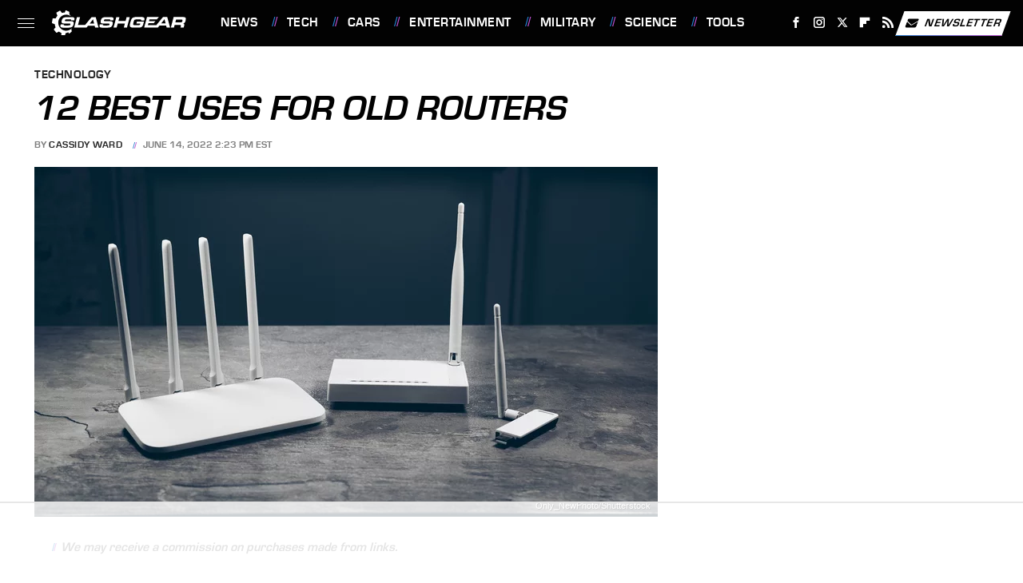

--- FILE ---
content_type: text/html; charset=UTF-8
request_url: https://www.slashgear.com/895403/12-best-uses-for-old-routers/
body_size: 24122
content:
<!DOCTYPE html>
<html xmlns="http://www.w3.org/1999/xhtml" lang="en-US">
<head>
            
        <!-- START email detection/removal script -->
        <script>
            !function(){"use strict";function e(e){const t=e.match(/((?=([a-z0-9._!#$%+^&*()[\]<>-]+))@[a-z0-9._-]+\.[a-z0-9._-]+)/gi);return t?t[0]:""}function t(t){return e(a(t.toLowerCase()))}function a(e){return e.replace(/\s/g,"")}async function n(e){const t={sha256Hash:"",sha1Hash:""};if(!("msCrypto"in window)&&"https:"===location.protocol&&"crypto"in window&&"TextEncoder"in window){const a=(new TextEncoder).encode(e),[n,c]=await Promise.all([s("SHA-256",a),s("SHA-1",a)]);t.sha256Hash=n,t.sha1Hash=c}return t}async function s(e,t){const a=await crypto.subtle.digest(e,t);return Array.from(new Uint8Array(a)).map(e=>("00"+e.toString(16)).slice(-2)).join("")}function c(e){let t=!0;return Object.keys(e).forEach(a=>{0===e[a].length&&(t=!1)}),t}function i(e,t,a){e.splice(t,1);const n="?"+e.join("&")+a.hash;history.replaceState(null,"",n)}var o={checkEmail:e,validateEmail:t,trimInput:a,hashEmail:n,hasHashes:c,removeEmailAndReplaceHistory:i,detectEmails:async function(){const e=new URL(window.location.href),a=Array.from(e.searchParams.entries()).map(e=>`=`);let s,o;const r=["adt_eih","sh_kit"];if(a.forEach((e,t)=>{const a=decodeURIComponent(e),[n,c]=a.split("=");if("adt_ei"===n&&(s={value:c,index:t,emsrc:"url"}),r.includes(n)){o={value:c,index:t,emsrc:"sh_kit"===n?"urlhck":"urlh"}}}),s)t(s.value)&&n(s.value).then(e=>{if(c(e)){const t={value:e,created:Date.now()};localStorage.setItem("adt_ei",JSON.stringify(t)),localStorage.setItem("adt_emsrc",s.emsrc)}});else if(o){const e={value:{sha256Hash:o.value,sha1Hash:""},created:Date.now()};localStorage.setItem("adt_ei",JSON.stringify(e)),localStorage.setItem("adt_emsrc",o.emsrc)}s&&i(a,s.index,e),o&&i(a,o.index,e)},cb:"adthrive"};const{detectEmails:r,cb:l}=o;r()}();
        </script>
        <!-- END email detection/removal script -->
        <!-- AdThrive Head Tag Manual -->
        <script data-no-optimize="1" data-cfasync="false">
            (function(w, d) {
                w.adthrive = w.adthrive || {};
                w.adthrive.cmd = w.
                    adthrive.cmd || [];
                w.adthrive.plugin = 'adthrive-ads-manual';
                w.adthrive.host = 'ads.adthrive.com';var s = d.createElement('script');
                s.async = true;
                s.referrerpolicy='no-referrer-when-downgrade';
                s.src = 'https://' + w.adthrive.host + '/sites/68432446d82f494ea735bf57/ads.min.js?referrer=' + w.encodeURIComponent(w.location.href) + '&cb=' + (Math.floor(Math.random() * 100) + 1);
                var n = d.getElementsByTagName('script')[0];
                n.parentNode.insertBefore(s, n);
            })(window, document);
        </script>
        <!-- End of AdThrive Head Tag -->            <link rel="preload" href="/wp-content/themes/unified/css/article.slashgear.min.css?design=3&v=1761058487" as="style"><link rel="preload" href="https://www.slashgear.com/img/gallery/12-best-uses-for-old-routers/intro-1655230890.sm.webp" as="image">
<link class="preloadFont" rel="preload" href="https://www.slashgear.com/font/eurostile-bold-oblique-webfont.woff2" as="font" crossorigin>
<link class="preloadFont" rel="preload" href="https://www.slashgear.com/font/eurostile-bold-webfont.woff2" as="font" crossorigin>
<link class="preloadFont" rel="preload" href="https://www.slashgear.com/font/nimbus-sans-regular.woff2" as="font" crossorigin>

        <link rel="stylesheet" type="text/css" href="/wp-content/themes/unified/css/article.slashgear.min.css?design=3&v=1761058487" />
        <meta http-equiv="Content-Type" content="text/html; charset=utf8" />
        <meta name="viewport" content="width=device-width, initial-scale=1.0">
        <meta http-equiv="Content-Security-Policy" content="block-all-mixed-content" />
        <meta http-equiv="X-UA-Compatible" content="IE=10" />
        
        
                <meta name="robots" content="max-image-preview:large">
        <meta name="thumbnail" content="https://www.slashgear.com/img/gallery/12-best-uses-for-old-routers/l-intro-1655230890.jpg">
        <title>12 Best Uses For Old Routers</title>
        <meta name='description' content="There&#39;s no reason to discard that old router. With these handy hacks, your used routers can play an important role in your home for years to come." />
        <meta property="mrf:tags" content="Content Type:Legacy Article;Primary Category:Technology;Category:Technology;Headline Approver:Unknown;Trello Board:Legacy" />
        
                <meta property="og:site_name" content="SlashGear" />
        <meta property="og:title" content="12 Best Uses For Old Routers - SlashGear">
        <meta property="og:image" content="https://www.slashgear.com/img/gallery/12-best-uses-for-old-routers/l-intro-1655230890.jpg" />
        <meta property="og:description" content="There&#39;s no reason to discard that old router. With these handy hacks, your used routers can play an important role in your home for years to come.">
        <meta property="og:type" content="article">
        <meta property="og:url" content="https://www.slashgear.com/895403/12-best-uses-for-old-routers/">
                <meta name="twitter:title" content="12 Best Uses For Old Routers - SlashGear">
        <meta name="twitter:description" content="There&#39;s no reason to discard that old router. With these handy hacks, your used routers can play an important role in your home for years to come.">
        <meta name="twitter:site" content="@slashgear">
        <meta name="twitter:card" content="summary_large_image">
        <meta name="twitter:image" content="https://www.slashgear.com/img/gallery/12-best-uses-for-old-routers/l-intro-1655230890.jpg">
            <meta property="article:published_time" content="2022-06-14T18:23:41+00:00" />
    <meta property="article:modified_time" content="2022-06-14T18:23:41+00:00" />
    <meta property="article:author" content="Cassidy Ward" />
        
        <link rel="shortcut icon" href="https://www.slashgear.com/img/slash-gear-favicon-448x448.png">
        <link rel="icon" href="https://www.slashgear.com/img/slash-gear-favicon-448x448.png">
        <link rel="canonical" href="https://www.slashgear.com/895403/12-best-uses-for-old-routers/"/>
        <link rel="alternate" type="application/rss+xml" title="Technology - SlashGear" href="https://www.slashgear.com/category/technology/feed/" />

        
        <script type="application/ld+json">{"@context":"http:\/\/schema.org","@type":"Article","mainEntityOfPage":{"@type":"WebPage","@id":"https:\/\/www.slashgear.com\/895403\/12-best-uses-for-old-routers\/","url":"https:\/\/www.slashgear.com\/895403\/12-best-uses-for-old-routers\/","breadcrumb":{"@type":"BreadcrumbList","itemListElement":[{"@type":"ListItem","position":1,"item":{"@id":"https:\/\/www.slashgear.com\/category\/technology\/","name":"Technology"}}]}},"isAccessibleForFree":true,"headline":"12 Best Uses For Old Routers","image":{"@type":"ImageObject","url":"https:\/\/www.slashgear.com\/img\/gallery\/12-best-uses-for-old-routers\/l-intro-1655230890.jpg","height":898,"width":1600},"datePublished":"2022-06-14T18:23:41+00:00","dateModified":"2022-06-14T18:23:41+00:00","author":[{"@type":"Person","name":"Cassidy Ward","description":"Cassidy got started writing online content in 2013, on the geek news and reviews site BigShinyRobot.com. He wrote a few hundred articles for them, including a weekly Saturday Morning Cartoon column that revisited classic cartoons and paired them with the perfect breakfast food.","url":"https:\/\/www.slashgear.com\/author\/cassidyward\/","knowsAbout":["Astronomy","retro tech","video games"],"alumniOf":{"@type":"Organization","name":"Weber State University"},"sameAs":["https:\/\/www.twitter.com\/CassidyWard"]}],"publisher":{"@type":"Organization","address":{"@type":"PostalAddress","streetAddress":"11787 Lantern Road #201","addressLocality":"Fishers","addressRegion":"IN","postalCode":"46038","addressCountry":"US"},"contactPoint":{"@type":"ContactPoint","telephone":"(908) 514-8038","contactType":"customer support","email":"staff@slashgear.com"},"publishingPrinciples":"https:\/\/www.slashgear.com\/policies\/","@id":"https:\/\/www.slashgear.com\/","name":"SlashGear","url":"https:\/\/www.slashgear.com\/","logo":{"@type":"ImageObject","url":"https:\/\/www.slashgear.com\/img\/slashgear-meta-image-1280x720.png","caption":"SlashGear Logo"},"description":"The latest news and reviews in the world of tech, automotive, gaming, science, and entertainment - since 2005.","sameAs":["https:\/\/www.facebook.com\/SlashGear","https:\/\/www.instagram.com\/slashgear","https:\/\/twitter.com\/slashgear","https:\/\/flipboard.com\/@Slashgear","https:\/\/subscribe.slashgear.com\/newsletter"]},"description":"There&#39;s no reason to discard that old router. With these handy hacks, your used routers can play an important role in your home for years to come."}</script>
                </head>
<body>
<div id="wrapper">
    <div class="page-wrap">
        <header id="header" class="">
            <div class="nav-drop">
                <div class="jcf-scrollable">
                    <div class="aside-holder">
                                    <nav id="aside-nav">
                <div class="nav-top">
                    <div class="logo">
                        <a href="/" class="logo-holder">
                            <img src="https://www.slashgear.com/img/SlashGear-Logo-RGB-White-SingleLine.svg" alt="SlashGear" width="187" height="39">
                        </a>
                        <a href="#" class="nav-opener close"></a>
                    </div>
                </div>
                
                <ul class="main-nav"><li class="navlink navlink-news"><a href="/category/news/">News</a></li><li class="navlink navlink-technology"><a href="/category/technology/">Tech</a><input type="checkbox" id="subnav-button-technology"><label for="subnav-button-technology"></label><ul class="main-nav"><li class="subnavlink navlink-smartphones"><a href="/category/smartphones/">Smartphones</a></li><li class="subnavlink navlink-computers-and-tablets"><a href="/category/computers-and-tablets/">Computers & Tablets</a></li><li class="subnavlink navlink-wearables"><a href="/category/wearables/">Wearables</a></li><li class="subnavlink navlink-accessories-and-peripherals"><a href="/category/accessories-and-peripherals/">Accessories & Peripherals</a></li><li class="subnavlink navlink-components"><a href="/category/components/">Components</a></li><li class="subnavlink navlink-drones"><a href="/category/drones/">Drones</a></li><li class="subnavlink navlink-cameras"><a href="/category/cameras/">Cameras</a></li><li class="subnavlink navlink-events"><a href="/category/events/">Events</a></li></ul></li><li class="navlink navlink-automotive"><a href="/category/automotive/">Cars</a><input type="checkbox" id="subnav-button-automotive"><label for="subnav-button-automotive"></label><ul class="main-nav"><li class="subnavlink navlink-electric-vehicles"><a href="/category/electric-vehicles/">Electric Vehicles</a></li><li class="subnavlink navlink-autonomous-driving"><a href="/category/autonomous-driving/">Autonomous Driving</a></li><li class="subnavlink navlink-concept-cars"><a href="/category/concept-cars/">Concept Cars</a></li><li class="subnavlink navlink-car-accessories"><a href="/category/car-accessories/">Car Accessories</a></li><li class="subnavlink navlink-motorcycles"><a href="/category/motorcycles/">Motorcycles</a></li><li class="subnavlink navlink-trucks"><a href="/category/trucks/">Trucks</a></li><li class="subnavlink navlink-suvs-and-crossovers"><a href="/category/suvs-and-crossovers/">SUVs & Crossovers</a></li><li class="subnavlink navlink-classic-cars"><a href="/category/classic-cars/">Classic Cars</a></li></ul></li><li class="navlink navlink-entertainment"><a href="/category/entertainment/">Entertainment</a><input type="checkbox" id="subnav-button-entertainment"><label for="subnav-button-entertainment"></label><ul class="main-nav"><li class="subnavlink navlink-tvs"><a href="/category/tvs/">TVs</a></li><li class="subnavlink navlink-audio"><a href="/category/audio/">Audio</a></li><li class="subnavlink navlink-streaming-devices"><a href="/category/streaming-devices/">Streaming Devices</a></li><li class="subnavlink navlink-internet"><a href="/category/internet/">Internet</a></li><li class="subnavlink navlink-gaming"><a href="/category/gaming/">Gaming</a></li></ul></li><li class="navlink navlink-military"><a href="/category/military/">Military</a><input type="checkbox" id="subnav-button-military"><label for="subnav-button-military"></label><ul class="main-nav"><li class="subnavlink navlink-aviation"><a href="/category/aviation/">Aviation</a></li><li class="subnavlink navlink-naval"><a href="/category/naval/">Naval</a></li><li class="subnavlink navlink-military-vehicles"><a href="/category/military-vehicles/">Vehicles</a></li></ul></li><li class="navlink navlink-science"><a href="/category/science/">Science</a><input type="checkbox" id="subnav-button-science"><label for="subnav-button-science"></label><ul class="main-nav"><li class="subnavlink navlink-space"><a href="/category/space/">Space</a></li><li class="subnavlink navlink-artificial-intelligence"><a href="/category/artificial-intelligence/">Artificial Intelligence</a></li></ul></li><li class="navlink navlink-tools"><a href="/category/tools/">Tools</a><input type="checkbox" id="subnav-button-tools"><label for="subnav-button-tools"></label><ul class="main-nav"><li class="subnavlink navlink-hand-tools"><a href="/category/hand-tools/">Hand Tools</a></li><li class="subnavlink navlink-power-tools"><a href="/category/power-tools/">Power Tools</a></li><li class="subnavlink navlink-tool-brands"><a href="/category/tool-brands/">Tool Brands</a></li></ul></li><li class="navlink navlink-reviews"><a href="/category/reviews/">Reviews</a></li><li class="navlink navlink-features"><a href="/category/features/">Features</a></li></ul>        <ul class="social-buttons">
            <li><a href="http://www.facebook.com/SlashGear" target="_blank" title="Facebook" aria-label="Facebook"><svg class="icon"><use xlink:href="#facebook"></use></svg></a></li><li><a href="https://www.instagram.com/slashgear" target="_blank" title="Instagram" aria-label="Instagram"><svg class="icon"><use xlink:href="#instagram"></use></svg></a></li><li><a href="https://twitter.com/slashgear" target="_blank" title="Twitter" aria-label="Twitter"><svg class="icon"><use xlink:href="#twitter"></use></svg></a></li><li><a href="https://flipboard.com/@Slashgear" target="_blank" title="Flipboard" aria-label="Flipboard"><svg class="icon"><use xlink:href="#flipboard"></use></svg></a></li><li><a href="/feed/" target="_blank" title="RSS" aria-label="RSS"><svg class="icon"><use xlink:href="#rss"></use></svg></a></li>
            
            <li class="menu-btn newsletter-btn"><a href="https://subscribe.slashgear.com/newsletter?utm_source=slashgear&utm_medium=side-nav" target="_blank" title="Newsletter" aria-label="Newsletter"><svg class="icon"><use xlink:href="#revue"></use></svg>Newsletter</a></li>
        </ul>            <ul class="info-links">
                <li class="info-link first-info-link"><a href="/about/">About</a></li>
                <li class="info-link"><a href="/policies/">Editorial Policies</a></li>
                <li class="info-link"><a href="/reviews-policy-guidelines/">Reviews Policy</a></li>
                <li class="info-link"><a href="/our-experts/">Our Experts</a></li>
                <li class="info-link"><a href="https://www.static.com/slashgear-privacy-policy" target="_blank">Privacy Policy</a></a>
                <li class="info-link"><a href="https://www.static.com/terms" target="_blank">Terms of Use</a></li>
            </ul>
            </nav>                        <div class="nav-bottom">
                            <span class="copyright-info">&copy; 2026                                <a href="https://www.static.com/" target="_blank">Static Media</a>. All Rights Reserved
                            </span>
                        </div>
                    </div>
                </div>
            </div>
            <div id="bg"></div>
         
            <div id="header-container">
                <div id="hamburger-holder">
                    <div class="hamburger nav-opener"></div>
                </div>

                    <div id="logo" class="top-nav-standard">
        <a href="/"><img src="https://www.slashgear.com/img/SlashGear-Logo-RGB-White-SingleLine.svg" alt="SlashGear" width="187" height="39"></a>
    </div>
                <div id="logo-icon" class="top-nav-scrolled">
                    <a href="/" >
                        <img src="https://www.slashgear.com/img/slashgear-icon-white.svg" alt="SlashGear" width="33" height="36">                    </a>
                </div>

                <div id="top-nav-title" class="top-nav-scrolled">12 Best Uses For Old Routers</div>

                            <div id="top-nav" class="top-nav-standard">
                <nav id="top-nav-holder">
                    
                    <a href="/category/news/" class="navlink-news">News</a>
<a href="/category/technology/" class="navlink-technology">Tech</a>
<a href="/category/automotive/" class="navlink-automotive">Cars</a>
<a href="/category/entertainment/" class="navlink-entertainment">Entertainment</a>
<a href="/category/military/" class="navlink-military">Military</a>
<a href="/category/science/" class="navlink-science">Science</a>
<a href="/category/tools/" class="navlink-tools">Tools</a>
<a href="/category/reviews/" class="navlink-reviews">Reviews</a>
<a href="/category/features/" class="navlink-features">Features</a>

                </nav>
            </div>                <svg width="0" height="0" class="hidden">
            <symbol version="1.1" xmlns="http://www.w3.org/2000/svg" viewBox="0 0 16 16" id="rss">
    <path d="M2.13 11.733c-1.175 0-2.13 0.958-2.13 2.126 0 1.174 0.955 2.122 2.13 2.122 1.179 0 2.133-0.948 2.133-2.122-0-1.168-0.954-2.126-2.133-2.126zM0.002 5.436v3.067c1.997 0 3.874 0.781 5.288 2.196 1.412 1.411 2.192 3.297 2.192 5.302h3.080c-0-5.825-4.739-10.564-10.56-10.564zM0.006 0v3.068c7.122 0 12.918 5.802 12.918 12.932h3.076c0-8.82-7.176-16-15.994-16z"></path>
</symbol>
        <symbol xmlns="http://www.w3.org/2000/svg" viewBox="0 0 512 512" id="twitter">
    <path d="M389.2 48h70.6L305.6 224.2 487 464H345L233.7 318.6 106.5 464H35.8L200.7 275.5 26.8 48H172.4L272.9 180.9 389.2 48zM364.4 421.8h39.1L151.1 88h-42L364.4 421.8z"></path>
</symbol>
        <symbol xmlns="http://www.w3.org/2000/svg" viewBox="0 0 32 32" id="facebook">
    <path d="M19 6h5V0h-5c-3.86 0-7 3.14-7 7v3H8v6h4v16h6V16h5l1-6h-6V7c0-.542.458-1 1-1z"></path>
</symbol>
        <symbol xmlns="http://www.w3.org/2000/svg" viewBox="0 0 14 14" id="flipboard">
    <path d="m 6.9999999,0.99982 5.9993001,0 0,1.99835 0,1.99357 -1.993367,0 -1.9980673,0 -0.014998,1.99357 -0.01,1.99835 -1.9980669,0.01 -1.9933674,0.0146 -0.014998,1.99835 -0.01,1.99357 -1.9834686,0 -1.9836686,0 0,-6.00006 0,-5.99994 5.9992001,0 z"></path>
</symbol>
        <symbol viewBox="0 0 24 24" xmlns="http://www.w3.org/2000/svg" id="instagram">
    <path d="M17.3183118,0.0772036939 C18.5358869,0.132773211 19.3775594,0.311686093 20.156489,0.614412318 C20.9357539,0.917263935 21.5259307,1.30117806 22.1124276,1.88767349 C22.6988355,2.47414659 23.0827129,3.06422396 23.3856819,3.84361655 C23.688357,4.62263666 23.8672302,5.46418415 23.9227984,6.68172489 C23.9916356,8.19170553 24,8.72394829 24,11.9999742 C24,15.2760524 23.9916355,15.808302 23.9227954,17.3182896 C23.8672306,18.5358038 23.6883589,19.3773584 23.3855877,20.1566258 C23.0826716,20.9358162 22.6987642,21.5259396 22.1124276,22.1122749 C21.5259871,22.6987804 20.9357958,23.0827198 20.1563742,23.3856323 C19.3772192,23.6883583 18.5357324,23.8672318 17.3183209,23.9227442 C15.8086874,23.9916325 15.2765626,24 12,24 C8.72343739,24 8.19131258,23.9916325 6.68172382,23.9227463 C5.46426077,23.8672314 4.62270711,23.6883498 3.84342369,23.3855738 C3.0641689,23.0827004 2.47399369,22.6987612 1.88762592,22.1123283 C1.30117312,21.525877 0.91721975,20.9357071 0.614318116,20.1563835 C0.311643016,19.3773633 0.132769821,18.5358159 0.0772038909,17.3183251 C0.0083529426,15.8092887 0,15.2774634 0,11.9999742 C0,8.7225328 0.00835296697,8.19071076 0.0772047368,6.68165632 C0.132769821,5.46418415 0.311643016,4.62263666 0.614362729,3.84350174 C0.91719061,3.06430165 1.30113536,2.4741608 1.88757245,1.88772514 C2.47399369,1.30123879 3.0641689,0.917299613 3.84345255,0.614414972 C4.62236201,0.311696581 5.46409415,0.132773979 6.68163888,0.0772035898 C8.19074867,0.00835221992 8.72252573,0 12,0 C15.2774788,0 15.8092594,0.00835235053 17.3183118,0.0772036939 Z M12,2.66666667 C8.75959504,2.66666667 8.26400713,2.67445049 6.80319929,2.74109814 C5.87614637,2.78341009 5.31952221,2.90172878 4.80947575,3.09995521 C4.37397765,3.26922052 4.09725505,3.44924273 3.77324172,3.77329203 C3.44916209,4.09737087 3.26913181,4.37408574 3.09996253,4.80937168 C2.90169965,5.31965737 2.78340891,5.87618164 2.74109927,6.80321713 C2.67445122,8.26397158 2.66666667,8.75960374 2.66666667,11.9999742 C2.66666667,15.2403924 2.67445121,15.7360281 2.74109842,17.1967643 C2.78340891,18.1238184 2.90169965,18.6803426 3.09990404,19.1904778 C3.26914133,19.6259017 3.44919889,19.9026659 3.77329519,20.2267614 C4.09725505,20.5507573 4.37397765,20.7307795 4.80932525,20.8999863 C5.31971515,21.0982887 5.87621193,21.2165784 6.80323907,21.2588497 C8.26460439,21.3255353 8.76051223,21.3333333 12,21.3333333 C15.2394878,21.3333333 15.7353956,21.3255353 17.1968056,21.2588476 C18.123775,21.216579 18.6802056,21.0982995 19.1905083,20.9000309 C19.6260288,20.7307713 19.9027426,20.5507596 20.2267583,20.226708 C20.5507492,19.9027179 20.7308046,19.6259456 20.9000375,19.1906283 C21.0983009,18.6803412 21.2165908,18.1238118 21.2588986,17.196779 C21.3255376,15.7350718 21.3333333,15.2390126 21.3333333,11.9999742 C21.3333333,8.76098665 21.3255376,8.26493375 21.2589016,6.80323567 C21.2165911,5.87618164 21.0983004,5.31965737 20.9001178,4.80957831 C20.7308131,4.37403932 20.550774,4.09729207 20.2267583,3.77324038 C19.9027658,3.44924868 19.6260264,3.26922777 19.1905015,3.09996643 C18.6803988,2.90171817 18.1238378,2.78341062 17.1967608,2.74109868 C15.7359966,2.67445057 15.2404012,2.66666667 12,2.66666667 Z M12,18.2222222 C8.56356156,18.2222222 5.77777778,15.4364384 5.77777778,12 C5.77777778,8.56356156 8.56356156,5.77777778 12,5.77777778 C15.4364384,5.77777778 18.2222222,8.56356156 18.2222222,12 C18.2222222,15.4364384 15.4364384,18.2222222 12,18.2222222 Z M12,15.5555556 C13.9636791,15.5555556 15.5555556,13.9636791 15.5555556,12 C15.5555556,10.0363209 13.9636791,8.44444444 12,8.44444444 C10.0363209,8.44444444 8.44444444,10.0363209 8.44444444,12 C8.44444444,13.9636791 10.0363209,15.5555556 12,15.5555556 Z M18.2222222,7.11111111 C17.4858426,7.11111111 16.8888889,6.51415744 16.8888889,5.77777778 C16.8888889,5.04139811 17.4858426,4.44444444 18.2222222,4.44444444 C18.9586019,4.44444444 19.5555556,5.04139811 19.5555556,5.77777778 C19.5555556,6.51415744 18.9586019,7.11111111 18.2222222,7.11111111 Z"/>
</symbol>
         <symbol xmlns="http://www.w3.org/2000/svg" viewBox="0 0 448 512" id="linkedin">
    <path d="M100.3 448H7.4V148.9h92.9zM53.8 108.1C24.1 108.1 0 83.5 0 53.8a53.8 53.8 0 0 1 107.6 0c0 29.7-24.1 54.3-53.8 54.3zM447.9 448h-92.7V302.4c0-34.7-.7-79.2-48.3-79.2-48.3 0-55.7 37.7-55.7 76.7V448h-92.8V148.9h89.1v40.8h1.3c12.4-23.5 42.7-48.3 87.9-48.3 94 0 111.3 61.9 111.3 142.3V448z"/>
</symbol>
        <symbol xmlns="http://www.w3.org/2000/svg" viewBox="0 0 240.1 113.49" id="muckrack">
    <path class="b" d="M223.2,73.59c11.2-7.6,16.8-20.3,16.9-33.3C240.1,20.39,226.8.09,199.4.09c-8.35-.1-18.27-.1-28.14-.07-9.86.02-19.66.07-27.76.07v113.4h29.6v-35h17l17.1,35h30.6l.8-5-18.7-33.4c2.5-.8,3.3-1.5,3.3-1.5ZM199,54.29h-25.8v-29.7h25.8c8.4,0,12.3,7.4,12.3,14.6s-4.1,15.1-12.3,15.1Z"/><polygon class="b" points="0 .14 10.9 .14 64.5 49.24 117.9 .14 129.3 .14 129.3 113.34 99.7 113.34 99.7 54.24 66.1 83.74 62.7 83.74 29.6 54.24 29.6 113.34 0 113.34 0 .14"/>
</symbol>
        <symbol xmlns="http://www.w3.org/2000/svg" viewBox="7 2 2 12" id="youtube">
    <path d="M15.841 4.8c0 0-0.156-1.103-0.637-1.587-0.609-0.637-1.291-0.641-1.603-0.678-2.237-0.163-5.597-0.163-5.597-0.163h-0.006c0 0-3.359 0-5.597 0.163-0.313 0.038-0.994 0.041-1.603 0.678-0.481 0.484-0.634 1.587-0.634 1.587s-0.159 1.294-0.159 2.591v1.213c0 1.294 0.159 2.591 0.159 2.591s0.156 1.103 0.634 1.588c0.609 0.637 1.409 0.616 1.766 0.684 1.281 0.122 5.441 0.159 5.441 0.159s3.363-0.006 5.6-0.166c0.313-0.037 0.994-0.041 1.603-0.678 0.481-0.484 0.637-1.588 0.637-1.588s0.159-1.294 0.159-2.591v-1.213c-0.003-1.294-0.162-2.591-0.162-2.591zM6.347 10.075v-4.497l4.322 2.256-4.322 2.241z"></path>
</symbol>
        <symbol xmlns="http://www.w3.org/2000/svg" viewBox="0 0 512 512" id="pinterest">
    <g>
    <path d="M220.646,338.475C207.223,408.825,190.842,476.269,142.3,511.5
            c-14.996-106.33,21.994-186.188,39.173-270.971c-29.293-49.292,3.518-148.498,65.285-124.059
            c76.001,30.066-65.809,183.279,29.38,202.417c99.405,19.974,139.989-172.476,78.359-235.054
            C265.434-6.539,95.253,81.775,116.175,211.161c5.09,31.626,37.765,41.22,13.062,84.884c-57.001-12.65-74.005-57.6-71.822-117.533
            c3.53-98.108,88.141-166.787,173.024-176.293c107.34-12.014,208.081,39.398,221.991,140.376
            c15.67,113.978-48.442,237.412-163.23,228.529C258.085,368.704,245.023,353.283,220.646,338.475z">
    </path>
    </g>
</symbol>
        <symbol xmlns="http://www.w3.org/2000/svg" viewBox="0 0 32 32" id="tiktok">
    <path d="M 22.472559,-3.8146973e-6 C 23.000559,4.5408962 25.535059,7.2481962 29.941559,7.5361962 v 5.1073998 c -2.5536,0.2496 -4.7905,-0.5856 -7.3922,-2.1601 v 9.5523 c 0,12.1348 -13.2292004,15.927 -18.5478004,7.2291 -3.4177,-5.597 -1.3248,-15.4181 9.6387004,-15.8117 v 5.3857 c -0.8352,0.1344 -1.728,0.3456 -2.5441,0.6241 -2.4384004,0.8256 -3.8209004,2.3712 -3.4369004,5.0977 0.7392,5.2226 10.3204004,6.7682 9.5235004,-3.4369 V 0.00959619 h 5.2898 z" />
</symbol>
        <symbol xmlns="http://www.w3.org/2000/svg" viewBox="0 0 32 32" id="twitch">
    <path d="M3 0l-3 5v23h8v4h4l4-4h5l9-9v-19h-27zM26 17l-5 5h-5l-4 4v-4h-6v-18h20v13z"></path><path d="M19 8h3v8h-3v-8z"></path><path d="M13 8h3v8h-3v-8z"></path>
</symbol>
        <symbol xmlns="http://www.w3.org/2000/svg" viewBox="0 0 512.016 512.016" id="snapchat" >
    <g>
        <g>
            <path d="M500.459,375.368c-64.521-10.633-93.918-75.887-97.058-83.294c-0.06-0.145-0.307-0.666-0.375-0.819
                c-3.234-6.571-4.036-11.904-2.347-15.838c3.388-8.013,17.741-12.553,26.931-15.462c2.586-0.836,5.009-1.604,6.938-2.372
                c18.586-7.339,27.913-16.717,27.716-27.895c-0.179-8.866-7.134-17.007-17.434-20.651c-3.55-1.485-7.774-2.295-11.887-2.295
                c-2.842,0-7.066,0.401-11.102,2.287c-7.868,3.678-14.865,5.658-20.156,5.888c-2.355-0.094-4.139-0.486-5.427-0.922
                c0.162-2.79,0.35-5.658,0.529-8.585l0.094-1.493c2.193-34.807,4.915-78.123-6.673-104.081
                c-34.27-76.834-106.999-82.807-128.478-82.807l-10.018,0.094c-21.436,0-94.029,5.965-128.265,82.756
                c-11.614,26.018-8.866,69.316-6.664,104.115c0.213,3.422,0.427,6.758,0.614,10.01c-1.468,0.503-3.584,0.947-6.46,0.947
                c-6.161,0-13.542-1.997-21.931-5.922c-12.126-5.683-34.295,1.911-37.291,17.647c-1.63,8.516,1.801,20.796,27.383,30.908
                c1.988,0.785,4.489,1.587,7.561,2.56c8.576,2.722,22.929,7.27,26.325,15.266c1.681,3.951,0.879,9.284-2.662,16.512
                c-1.263,2.944-31.65,72.124-98.765,83.174c-6.963,1.143-11.93,7.322-11.537,14.353c0.111,1.954,0.563,3.917,1.399,5.897
                c5.641,13.193,27.119,22.349,67.55,28.766c0.887,2.295,1.92,7.006,2.509,9.737c0.853,3.9,1.749,7.927,2.97,12.1
                c1.229,4.224,4.881,11.307,15.445,11.307c3.575,0,7.714-0.811,12.211-1.681c6.468-1.271,15.309-2.995,26.274-2.995
                c6.084,0,12.416,0.546,18.825,1.604c12.092,2.005,22.699,9.506,35.004,18.202c18.116,12.809,34.586,22.605,67.524,22.605
                c0.87,0,1.732-0.026,2.577-0.085c1.22,0.06,2.449,0.085,3.695,0.085c28.851,0,54.246-7.62,75.494-22.63
                c11.742-8.311,22.835-16.162,34.935-18.176c6.426-1.058,12.766-1.604,18.85-1.604c10.513,0,18.901,1.348,26.385,2.816
                c5.06,0.998,9.02,1.476,12.672,1.476c7.373,0,12.8-4.053,14.874-11.127c1.195-4.113,2.091-8.021,2.961-12.015
                c0.461-2.125,1.57-7.211,2.509-9.66c39.851-6.34,60.203-15.138,65.835-28.297c0.845-1.894,1.34-3.9,1.476-6.033
                C512.372,382.707,507.422,376.529,500.459,375.368z"/>
        </g>
    </g>
</symbol>
        <symbol xmlns="http://www.w3.org/2000/svg" viewBox="0 0 192 192" id="threads">
    <path d="M141.537 88.9883C140.71 88.5919 139.87 88.2104 139.019 87.8451C137.537 60.5382 122.616 44.905 97.5619 44.745C97.4484 44.7443 97.3355 44.7443 97.222 44.7443C82.2364 44.7443 69.7731 51.1409 62.102 62.7807L75.881 72.2328C81.6116 63.5383 90.6052 61.6848 97.2286 61.6848C97.3051 61.6848 97.3819 61.6848 97.4576 61.6855C105.707 61.7381 111.932 64.1366 115.961 68.814C118.893 72.2193 120.854 76.925 121.825 82.8638C114.511 81.6207 106.601 81.2385 98.145 81.7233C74.3247 83.0954 59.0111 96.9879 60.0396 116.292C60.5615 126.084 65.4397 134.508 73.775 140.011C80.8224 144.663 89.899 146.938 99.3323 146.423C111.79 145.74 121.563 140.987 128.381 132.296C133.559 125.696 136.834 117.143 138.28 106.366C144.217 109.949 148.617 114.664 151.047 120.332C155.179 129.967 155.42 145.8 142.501 158.708C131.182 170.016 117.576 174.908 97.0135 175.059C74.2042 174.89 56.9538 167.575 45.7381 153.317C35.2355 139.966 29.8077 120.682 29.6052 96C29.8077 71.3178 35.2355 52.0336 45.7381 38.6827C56.9538 24.4249 74.2039 17.11 97.0132 16.9405C119.988 17.1113 137.539 24.4614 149.184 38.788C154.894 45.8136 159.199 54.6488 162.037 64.9503L178.184 60.6422C174.744 47.9622 169.331 37.0357 161.965 27.974C147.036 9.60668 125.202 0.195148 97.0695 0H96.9569C68.8816 0.19447 47.2921 9.6418 32.7883 28.0793C19.8819 44.4864 13.2244 67.3157 13.0007 95.9325L13 96L13.0007 96.0675C13.2244 124.684 19.8819 147.514 32.7883 163.921C47.2921 182.358 68.8816 191.806 96.9569 192H97.0695C122.03 191.827 139.624 185.292 154.118 170.811C173.081 151.866 172.51 128.119 166.26 113.541C161.776 103.087 153.227 94.5962 141.537 88.9883ZM98.4405 129.507C88.0005 130.095 77.1544 125.409 76.6196 115.372C76.2232 107.93 81.9158 99.626 99.0812 98.6368C101.047 98.5234 102.976 98.468 104.871 98.468C111.106 98.468 116.939 99.0737 122.242 100.233C120.264 124.935 108.662 128.946 98.4405 129.507Z" />
</symbol>
        <symbol xmlns="http://www.w3.org/2000/svg" viewBox="0 0 512 512" id="bluesky">
    <path d="M111.8 62.2C170.2 105.9 233 194.7 256 242.4c23-47.6 85.8-136.4 144.2-180.2c42.1-31.6 110.3-56 110.3 21.8c0 15.5-8.9 130.5-14.1 149.2C478.2 298 412 314.6 353.1 304.5c102.9 17.5 129.1 75.5 72.5 133.5c-107.4 110.2-154.3-27.6-166.3-62.9l0 0c-1.7-4.9-2.6-7.8-3.3-7.8s-1.6 3-3.3 7.8l0 0c-12 35.3-59 173.1-166.3 62.9c-56.5-58-30.4-116 72.5-133.5C100 314.6 33.8 298 15.7 233.1C10.4 214.4 1.5 99.4 1.5 83.9c0-77.8 68.2-53.4 110.3-21.8z"/>
</symbol>
        <symbol xmlns="http://www.w3.org/2000/svg" viewBox="0 0 618 478" id="google">
    <path d="M617.84 456.59C617.82 467.86 608.68 477 597.41 477.02H20.43C9.16 477 0.02 467.86 0 456.59V20.43C0.02 9.16 9.16 0.02 20.43 0H597.41C608.68 0.02 617.82 9.16 617.84 20.43V456.59ZM516.79 342.6V302.74C516.79 301.26 515.59 300.06 514.11 300.06H335.02V345.46H514.11C515.61 345.44 516.82 344.2 516.79 342.7C516.79 342.67 516.79 342.64 516.79 342.6ZM544.02 256.35V216.31C544.04 214.83 542.86 213.61 541.38 213.59C541.37 213.59 541.35 213.59 541.34 213.59H335.02V258.99H541.34C542.79 259.02 543.99 257.86 544.02 256.41C544.02 256.36 544.02 256.32 544.02 256.27V256.36V256.35ZM516.79 170.1V129.88C516.79 128.4 515.59 127.2 514.11 127.2H335.02V172.6H514.11C515.56 172.58 516.74 171.42 516.79 169.97V170.11V170.1ZM180.59 218.08V258.93H239.6C234.74 283.9 212.77 302.01 180.59 302.01C144.24 300.72 115.81 270.2 117.11 233.84C118.34 199.3 146.05 171.59 180.59 170.36C196.12 170.1 211.13 175.97 222.35 186.7L253.49 155.6C233.78 137.06 207.65 126.88 180.59 127.18C120.42 127.18 71.64 175.96 71.64 236.13C71.64 296.3 120.42 345.08 180.59 345.08C240.76 345.08 285 300.82 285 238.49C284.96 231.59 284.39 224.69 283.27 217.88L180.59 218.06V218.08Z"/>
</symbol>
        <symbol id="website" viewBox="0 0 17 17" xmlns="http://www.w3.org/2000/svg">
    <path fill-rule="evenodd" clip-rule="evenodd" d="M1.91041 1.47245C3.56879 -0.185927 6.25755 -0.185927 7.91592 1.47245L10.9186 4.47521C12.577 6.13361 12.577 8.82231 10.9186 10.4807C10.5041 10.8954 9.83185 10.8954 9.41728 10.4807C9.00271 10.0661 9.00271 9.39389 9.41728 8.97932C10.2465 8.15019 10.2465 6.80573 9.41728 5.97659L6.41454 2.97383C5.58535 2.14465 4.24097 2.14465 3.41178 2.97383C2.58261 3.80302 2.58261 5.1474 3.41178 5.97659L4.16248 6.72728C4.57708 7.14185 4.57707 7.81407 4.16248 8.22864C3.74789 8.64321 3.07569 8.64321 2.6611 8.22864L1.91041 7.47796C0.252031 5.81959 0.252031 3.13083 1.91041 1.47245ZM7.91592 5.9766C8.33049 6.39116 8.33049 7.06339 7.91592 7.47796C7.08678 8.3072 7.08678 9.65155 7.91592 10.4807L10.9186 13.4835C11.7479 14.3127 13.0922 14.3127 13.9215 13.4835C14.7506 12.6543 14.7506 11.3099 13.9215 10.4807L13.1708 9.73C12.7561 9.31544 12.7561 8.64321 13.1708 8.22864C13.5854 7.81407 14.2575 7.81407 14.6722 8.22864L15.4228 8.97932C17.0812 10.6377 17.0812 13.3265 15.4228 14.9849C13.7645 16.6433 11.0757 16.6433 9.41728 14.9849L6.41455 11.9822C4.75618 10.3238 4.75618 7.63498 6.41455 5.9766C6.82912 5.562 7.50135 5.562 7.91592 5.9766Z"/>
</symbol>
            <symbol xmlns="http://www.w3.org/2000/svg" viewBox="0 0 512 512" id="revue">
        <path d="M48 64C21.5 64 0 85.5 0 112c0 15.1 7.1 29.3 19.2 38.4L236.8 313.6c11.4 8.5 27 8.5 38.4 0L492.8 150.4c12.1-9.1 19.2-23.3 19.2-38.4c0-26.5-21.5-48-48-48H48zM0 176V384c0 35.3 28.7 64 64 64H448c35.3 0 64-28.7 64-64V176L294.4 339.2c-22.8 17.1-54 17.1-76.8 0L0 176z"/>
    </symbol>
        
        
        
        <symbol xmlns="http://www.w3.org/2000/svg" viewBox="0 0 16 16" id="advertise">
            <g clip-path="url(#clip0_1911_5435)">
            <path fill-rule="evenodd" clip-rule="evenodd" d="M12 1.40497L2.26973 4.27073L0 2.34144V12.6558L2.26967 10.7271L3.84476 11.191V14.1933C3.84529 15.229 4.55813 16.067 5.43904 16.0676H9.23405C9.67247 16.0682 10.0745 15.8571 10.3609 15.5183C10.6488 15.1814 10.8284 14.709 10.8278 14.1932V13.2478L12 13.593V1.40497ZM5.09306 14.5997C5.00434 14.4935 4.95039 14.3537 4.94986 14.1932V11.5168L9.72281 12.9219V14.1932C9.72227 14.3537 9.66885 14.4935 9.5796 14.5997C9.48985 14.7047 9.37052 14.7676 9.23409 14.7676H5.4391C5.30214 14.7676 5.18281 14.7047 5.09306 14.5997Z" />
            <path d="M13 1.11045L17 -0.067627V15.0654L13 13.8875V1.11045Z" />
            </g>
            <defs>
            <clipPath id="clip0_1911_5435">
            <rect width="16" height="16" fill="white"/>
            </clipPath>
            </defs>
        </symbol>
    
</svg>                    <nav id="social-nav-holder" class="top-nav-standard">
        <ul class="social-buttons">
            <li><a href="http://www.facebook.com/SlashGear" target="_blank" title="Facebook" aria-label="Facebook"><svg class="icon"><use xlink:href="#facebook"></use></svg></a></li><li><a href="https://www.instagram.com/slashgear" target="_blank" title="Instagram" aria-label="Instagram"><svg class="icon"><use xlink:href="#instagram"></use></svg></a></li><li><a href="https://twitter.com/slashgear" target="_blank" title="Twitter" aria-label="Twitter"><svg class="icon"><use xlink:href="#twitter"></use></svg></a></li><li><a href="https://flipboard.com/@Slashgear" target="_blank" title="Flipboard" aria-label="Flipboard"><svg class="icon"><use xlink:href="#flipboard"></use></svg></a></li><li><a href="/feed/" target="_blank" title="RSS" aria-label="RSS"><svg class="icon"><use xlink:href="#rss"></use></svg></a></li>
            
            <li class="menu-btn newsletter-btn"><a href="https://subscribe.slashgear.com/newsletter?utm_source=slashgear&utm_medium=top-nav" target="_blank" title="Newsletter" aria-label="Newsletter"><svg class="icon"><use xlink:href="#revue"></use></svg>Newsletter</a></li>
        </ul>
    </nav>
                                <div id="top-nav-share" class="top-nav-scrolled"></div>
	                        </div>
            <div id="is-tablet"></div>
            <div id="is-mobile"></div>
        </header>
<main id="main" role="main" class="infinite gallery" data-post-type="articles">
    <div class="holder">
        <div id="content" class="article">
            

            <article class="news-post">
    
    
    <ul class="breadcrumbs"><li>
<a href="/category/technology/">Technology</a> </li></ul>
                <div class="news-article">
                <h1 class="title-gallery" data-post-id="895403" id="title-gallery" data-author="Cassidy Ward" data-category="technology" data-content_type="Legacy Article" data-mod_date="2022-06-14" data-layout="Infinite" data-post_id="895403" data-pub_date="2022-06-14" data-day="Tuesday" data-dayhour="Tuesday-2PM" data-pubhour="2PM" data-num_slides="13" data-num_words="2900" data-pitcher="Unknown" data-trello_board="Legacy" data-intent="Legacy" data-ideation="Legacy" data-importanttopic="False">12 Best Uses For Old Routers</h1>
            </div>

    
                <div class="news-article">
                
                                <div class="byline-container">
                    <div class="byline-text-wrap">
                        <span class="byline-by">By</span> <a href="/author/cassidyward/" class="byline-author">Cassidy Ward</a>
                        
                        <span class="byline-slash"></span>
                        <span class="byline-timestamp">
                            <time datetime="2022-06-14T18:23:41+00:00">June 14, 2022 2:23 pm EST</time></span>
                        
                    </div>
                    
                </div>
                                <div class="slide-key image-holder gallery-image-holder credit-image-wrap lead-image-holder" data-post-url="https://www.slashgear.com/895403/12-best-uses-for-old-routers/" data-post-title="12 Best Uses For Old Routers" data-slide-num="0" data-post-id="895403">
                                             <picture id="p82fef150be511df99521cd12e7d93f84">
                                                    <source media="(min-width: 429px)" srcset="https://www.slashgear.com/img/gallery/12-best-uses-for-old-routers/intro-1655230890.webp" type="image/webp">
                            <source media="(max-width: 428px)" srcset="https://www.slashgear.com/img/gallery/12-best-uses-for-old-routers/intro-1655230890.sm.webp" type="image/webp">
                        <img class="gallery-image " src="https://www.slashgear.com/img/gallery/12-best-uses-for-old-routers/intro-1655230890.jpg" data-slide-url="https://www.slashgear.com/895403/12-best-uses-for-old-routers/" data-post-id="895403" data-slide-num="0" data-slide-title="12 Best Uses For Old Routers: " width="780" height="439" alt="Routers">
                    </source></source></picture>
                    <span class="gallery-image-credit">Only_NewPhoto/Shutterstock</span>
                    </div>
				            <div class="columns-holder ">
                <p class="disclaimer"><small>We may receive a commission on purchases made from links.</small></p>
                
                <p>Of all the pieces of technology in your home, your network router is among the ones you think about the least. Most of the time, once they're set up, you can tuck them away in an out-of-the-way place and forget about them. At least until your connection drops and you need to power cycle to get your Netflix back.</p>
<p>Eventually, however, you're going to want to replace it. Maybe you've picked up a new internet service and it comes with its own router. Maybe your old one just hasn't kept up with the times and isn't giving you the functionality you need. Whatever the reason, now you've got an old router on your hands. As with most technology, you can't simply throw it in the trash with the kitchen scraps. There are valuable and potentially dangerous bits inside that need to be correctly disposed of and, despite the technology being so ubiquitous, getting rid of them responsibly isn't as easy as it should be.</p>
<p>With a little creativity, however, you can avoid the hassle of getting rid of your old router altogether. Your old router has some unconventional uses which can give it a second life and save you from making a trip to the dump.</p>

            </div>
            </div>

            <div class="news-article">
                
                <h2 class="">Internet radio streaming</h2>
                                <div class="slide-key image-holder gallery-image-holder credit-image-wrap " data-post-url="https://www.slashgear.com/895403/12-best-uses-for-old-routers/" data-post-title="12 Best Uses For Old Routers" data-slide-num="1" data-post-id="895403">
                                             <picture id="p9865339341a6f82f6f5879a934499036">
                                                    <source media="(min-width: 429px)" srcset="https://www.slashgear.com/img/gallery/12-best-uses-for-old-routers/internet-radio-streaming-1655230890.webp" type="image/webp">
                            <source media="(max-width: 428px)" srcset="https://www.slashgear.com/img/gallery/12-best-uses-for-old-routers/internet-radio-streaming-1655230890.sm.webp" type="image/webp">
                        <img class="gallery-image " src="https://www.slashgear.com/img/gallery/12-best-uses-for-old-routers/internet-radio-streaming-1655230890.jpg" data-slide-url="https://www.slashgear.com/895403/12-best-uses-for-old-routers/" data-post-id="895403" data-slide-num="1" data-slide-title="12 Best Uses For Old Routers: Internet radio streaming" width="780" height="439" alt="Router internet radio">
                    </source></source></picture>
                    <a class="gallery-image-credit" href="https://www.youtube.com/watch?v=Z7XYYqrOnzI" target="_blank">xypiie/YouTube</a>
                    </div>
				            <div class="columns-holder ">
                <p>Even if you don't want to use your old router for the job it was designed to do, it's got some useful components inside which can be reconfigured (along with a couple of spare parts) to do other work. As explained by <a href="https://hackaday.com/2013/01/08/turning-a-tiny-router-into-a-webradio/" target="_blank">Hackaday</a>, you can use your router's guts to build a working internet radio and stream your favorite tunes to your office.</p>
<p>Peter from <a href="https://piie.net/?section=tplink-radio" target="_blank">piie.net</a> put this project together using affordable tplink 703n routers to make something which is akin to a <a href="https://www.slashgear.com/884165/8-best-uses-for-an-old-raspberry-pi/" target="_blank">Raspberry Pi</a>, but it's likely it will work with whatever you've got lying around the house.</p>
<p>While your old router is capable of picking up the information needed for internet radio, it doesn't have any way of turning that signal into sound, so you're going to have to give it a couple of small upgrades. Adding a soundcard to one of the router's USB ports and connecting a small speaker takes care of the sound. Then, using openwrt, and a couple of other software packages, you can program the router to control stations and volume.</p>
<p>The result is a low-tech but effective machine that not only makes use of your old router but might inspire a budding interest in coding and computer electronics.</p>

            </div>
            </div>

            <div class="news-article">
                
                <h2 class="">Extend your Wi-Fi range</h2>
                                <div class="slide-key image-holder gallery-image-holder credit-image-wrap " data-post-url="https://www.slashgear.com/895403/12-best-uses-for-old-routers/" data-post-title="12 Best Uses For Old Routers" data-slide-num="2" data-post-id="895403">
                                             <picture id="p9093dd298836953fe12a297a2f838ecd">
                                                    <source media="(min-width: 429px)" srcset="https://www.slashgear.com/img/gallery/12-best-uses-for-old-routers/extend-your-wi-fi-range-1655230890.webp" type="image/webp">
                            <source media="(max-width: 428px)" srcset="https://www.slashgear.com/img/gallery/12-best-uses-for-old-routers/extend-your-wi-fi-range-1655230890.sm.webp" type="image/webp">
                        <img class="gallery-image " src="https://www.slashgear.com/img/gallery/12-best-uses-for-old-routers/extend-your-wi-fi-range-1655230890.jpg" data-slide-url="https://www.slashgear.com/895403/12-best-uses-for-old-routers/" data-post-id="895403" data-slide-num="2" data-slide-title="12 Best Uses For Old Routers: Extend your Wi-Fi range" width="780" height="438" alt="Wi-Fi repeater">
                    </source></source></picture>
                    <span class="gallery-image-credit">Kamil Urban/Shutterstock</span>
                    </div>
				            <div class="columns-holder ">
                <p>The whole point of Wi-Fi is to have internet access without being tethered to the wall. It all falls apart, however, if there are parts of your house that don't receive a strong enough signal or, worse, no signal at all. Sure, you could go to a big box store and pick up a dedicated Wi-Fi repeater, but if you've got an old router then you already have everything you need.</p>
<p>As explained by <a href="https://www.lifewire.com/use-router-as-wifi-extender-5190828" target="_blank">Lifewire</a>, there are a couple of ways to use an old router to extend your Wi-Fi range and which one you choose depends on your needs and the functionality of your old and new routers. The simplest but least aesthetically pleasing way of using an old router for a Wi-Fi boost is with an ethernet cable.</p>
<p>Connecting your old and new router with an ethernet cable and switching the old router to AP mode turns it into an access point you can use to connect to your network. However, if you're trying to extend your connection to a distant part of your home, that means running dozens of feet of cable down your hall. No one wants to do that.</p>
<p>You can avoid the cables altogether by logging into your router's admin settings via your web browser and switching it to Repeating Mode. Once that's done, your old router will pick up the signal from your primary router and rebroadcast it, potentially doubling your Wi-Fi range.</p>

            </div>
            </div>

            <div class="news-article">
                
                <h2 class="">Get your LAN gaming on</h2>
                                <div class="slide-key image-holder gallery-image-holder credit-image-wrap " data-post-url="https://www.slashgear.com/895403/12-best-uses-for-old-routers/" data-post-title="12 Best Uses For Old Routers" data-slide-num="3" data-post-id="895403">
                                             <picture id="p8e2d3d5dc5e1ebb493cecf694a3092d3">
                                                    <source media="(min-width: 429px)" srcset="https://www.slashgear.com/img/gallery/12-best-uses-for-old-routers/get-your-lan-gaming-on-1655230890.webp" type="image/webp">
                            <source media="(max-width: 428px)" srcset="https://www.slashgear.com/img/gallery/12-best-uses-for-old-routers/get-your-lan-gaming-on-1655230890.sm.webp" type="image/webp">
                        <img class="gallery-image " src="https://www.slashgear.com/img/gallery/12-best-uses-for-old-routers/get-your-lan-gaming-on-1655230890.jpg" data-slide-url="https://www.slashgear.com/895403/12-best-uses-for-old-routers/" data-post-id="895403" data-slide-num="3" data-slide-title="12 Best Uses For Old Routers: Get your LAN gaming on" width="780" height="439" alt="LAN Party">
                    </source></source></picture>
                    <span class="gallery-image-credit">John Williams RUS/Shutterstock</span>
                    </div>
				            <div class="columns-holder ">
                <p>If you're an internet user of a certain age, you may remember hanging out in one of your friends' dusty basements and staying up until sunrise playing <a href="https://www.slashgear.com/starcraft-2-is-now-free-to-play-15508050/" target="_blank">StarCraft</a> over a local area network (LAN). In the early days of the internet, this was the best way to play. Cell phones weren't yet common and unless you had a second phone line, your only means of communication was taken by the dial-up connection. If you wanted to play and talk at the same time, LAN parties couldn't be beaten.</p>
<p>Today, playing games with your friends over the internet is easier than ever, but even with a headset and real-time communication, online gaming can't quite recapture the specific experience of huddling together in the dark to fight the Zerg scourge. You can create the LAN parties of your youth, or try one out for the first time, using a router to connect your computers together. However, many modern routers don't have enough ethernet ports, as a consequence of an increasingly wireless world. That makes old routers the perfect solution.</p>
<p>Simply plug each computer into your old router with an ethernet cable and you're off to the races. Of course, if you still don't have enough ethernet ports, you can always pick up a switch to give you a few more, (via <a href="https://www.wikihow.com/Play-Games-on-LAN" target="_blank">WikiHow</a>). Happy gaming!</p>

            </div>
            </div>

            <div class="news-article">
                
                <h2 class="">Make use of the extra ethernet ports</h2>
                                <div class="slide-key image-holder gallery-image-holder credit-image-wrap " data-post-url="https://www.slashgear.com/895403/12-best-uses-for-old-routers/" data-post-title="12 Best Uses For Old Routers" data-slide-num="4" data-post-id="895403">
                                             <picture id="p569668f8cae589d00a7943aa71a52e24">
                                                    <source media="(min-width: 429px)" srcset="https://www.slashgear.com/img/gallery/12-best-uses-for-old-routers/make-use-of-the-extra-ethernet-ports-1655230890.webp" type="image/webp">
                            <source media="(max-width: 428px)" srcset="https://www.slashgear.com/img/gallery/12-best-uses-for-old-routers/make-use-of-the-extra-ethernet-ports-1655230890.sm.webp" type="image/webp">
                        <img class="gallery-image " src="https://www.slashgear.com/img/gallery/12-best-uses-for-old-routers/make-use-of-the-extra-ethernet-ports-1655230890.jpg" loading="lazy" data-slide-url="https://www.slashgear.com/895403/12-best-uses-for-old-routers/" data-post-id="895403" data-slide-num="4" data-slide-title="12 Best Uses For Old Routers: Make use of the extra ethernet ports" width="780" height="439" alt="Ethernet ports">
                    </source></source></picture>
                    <span class="gallery-image-credit">Stefan Balaz/Shutterstock</span>
                    </div>
				            <div class="columns-holder ">
                <p>Speaking of ethernet ports, you might find that you need a few more than your new router provides, even if you're not running gaming parties on a regular basis. While Wi-Fi is convenient, sometimes you need the stability of a wired connection, especially as more and more of us are working from home.</p>
<p>As mentioned above, a network switch can grant you extra ethernet ports but there's no need to spend your hard-earned cash on another gadget if you've got an old router lying around. It can basically serve the same purpose as a network switch by connecting it to your new router.</p>
<p>You'll need to perform a few preparation steps on the old router to get it ready, but they're relatively quick and easy. As explained by <a href="https://www.smallnetbuilder.com/basics/lanwan-basics/30740-how-to-use-a-router-to-add-network-ports" target="_blank">Small Net Builder</a>, you'll first need to disable the DHCP server by logging into the router and switching it from enable to disabled. Then you'll need to change the IP to one that's not being used. You can find the range by logging into your new router, and you'll want to select one that's outside of that range. Next, disable the old router's wireless function if applicable. Finally, connect the two together using an ethernet cable. They also recommend placing a piece of tape over the WAN (internet) port, but that's not strictly necessary. Job done, now all those extra ports are yours for the taking.</p>

            </div>
            </div>

            <div class="news-article">
                
                <h2 class="">Create dedicated guest Wi-Fi</h2>
                                <div class="slide-key image-holder gallery-image-holder credit-image-wrap " data-post-url="https://www.slashgear.com/895403/12-best-uses-for-old-routers/" data-post-title="12 Best Uses For Old Routers" data-slide-num="5" data-post-id="895403">
                                             <picture id="p68979f905a920b402716ffe17d0ad43a">
                                                    <source media="(min-width: 429px)" srcset="https://www.slashgear.com/img/gallery/12-best-uses-for-old-routers/create-dedicated-guest-wi-fi-1655230890.webp" type="image/webp">
                            <source media="(max-width: 428px)" srcset="https://www.slashgear.com/img/gallery/12-best-uses-for-old-routers/create-dedicated-guest-wi-fi-1655230890.sm.webp" type="image/webp">
                        <img class="gallery-image " src="https://www.slashgear.com/img/gallery/12-best-uses-for-old-routers/create-dedicated-guest-wi-fi-1655230890.jpg" loading="lazy" data-slide-url="https://www.slashgear.com/895403/12-best-uses-for-old-routers/" data-post-id="895403" data-slide-num="5" data-slide-title="12 Best Uses For Old Routers: Create dedicated guest Wi-Fi" width="780" height="438" alt="Friends browsing internet">
                    </source></source></picture>
                    <span class="gallery-image-credit">Antonio Guillem/Shutterstock</span>
                    </div>
				            <div class="columns-holder ">
                <p>When you have guests over, especially if they're staying for more than an hour or two, it's inevitable that they're going to ask for your Wi-Fi password. If you're a good host, you're going to oblige, but you may not want to give people access to your entire network where you keep all of your precious devices and your darkest secrets.</p>
<p>Using an old router means you can keep your own Wi-Fi connection separate from the digital stowaways currently occupying your home. Take things one step further by using your old router to set up a guest Wi-Fi connection.</p>
<p>As explained by <a href="https://www.hellotech.com/guide/for/how-to-set-up-guest-wifi-network" target="_blank">HelloTech</a>, the exact steps for setting up guest Wi-Fi may vary slightly from router to router, but the overall process is more or less the same. First, you'll need to type the router's IP address into your browser and log into the router as an admin. Next, go to the guest network settings and click enable. You can set the network name to something which will distinguish it from your normal Wi-Fi name and then set a password. You could, of course, leave it open without a password, but then you'll have your frugal neighbors camping in your driveway. Set a password.</p>
<p>That's it, now you have a Wi-Fi access point for friends and visitors which is entirely separate from the one you use.</p>

            </div>
            </div>

            <div class="news-article">
                
                <h2 class="">Create network-attached storage</h2>
                                <div class="slide-key image-holder gallery-image-holder credit-image-wrap " data-post-url="https://www.slashgear.com/895403/12-best-uses-for-old-routers/" data-post-title="12 Best Uses For Old Routers" data-slide-num="6" data-post-id="895403">
                                             <picture id="pff19d2deacab7abe5ea027e3f514f2f7">
                                                    <source media="(min-width: 429px)" srcset="https://www.slashgear.com/img/gallery/12-best-uses-for-old-routers/create-network-attached-storage-1655230890.webp" type="image/webp">
                            <source media="(max-width: 428px)" srcset="https://www.slashgear.com/img/gallery/12-best-uses-for-old-routers/create-network-attached-storage-1655230890.sm.webp" type="image/webp">
                        <img class="gallery-image " src="https://www.slashgear.com/img/gallery/12-best-uses-for-old-routers/create-network-attached-storage-1655230890.jpg" loading="lazy" data-slide-url="https://www.slashgear.com/895403/12-best-uses-for-old-routers/" data-post-id="895403" data-slide-num="6" data-slide-title="12 Best Uses For Old Routers: Create network-attached storage" width="780" height="439" alt="Flash drive plugged into router">
                    </source></source></picture>
                    <span class="gallery-image-credit">Olena Yakobchuk/Shutterstock</span>
                    </div>
				            <div class="columns-holder ">
                <p>If you have multiple devices in your home — let's be honest, who doesn't? — then you might find yourself moving files from one computer to the next using external hard drives or <a href="https://www.slashgear.com/892076/10-best-uses-for-old-flash-drives/" target="_blank">flash drives</a>. While that process works as intended, it does mean moving a file from your computer onto the drive, disconnecting the drive, walking across the house, reconnecting the drive, then dragging the files onto the other machine. That process has at least three steps too many. If only there was a way to have a network-attached drive that all of your devices could access. With an old router, there can be!</p>
<p>Attach a flash drive or external hard drive to your router using its USB port then, in your router's settings, share that drive over your network, (via <a href="https://www.digitalcitizen.life/how-to-turn-your-asus-router-into-a-nas/" target="_blank">Digital Citizen</a>). There may be some additional steps related to configuring and formatting the drive, depending on your router and drive.</p>
<p>Once it's connected, you can choose to leave it open to anyone on your network or put it behind a password. You can access the shared drive from any device on your network by going to the Network menu in your computer's file explorer and entering the IP address and credentials you set up. You'll never have to carry a flash drive across the house again.</p>

            </div>
            </div>

            <div class="news-article">
                
                <h2 class="">Network-wide VPN</h2>
                                <div class="slide-key image-holder gallery-image-holder credit-image-wrap " data-post-url="https://www.slashgear.com/895403/12-best-uses-for-old-routers/" data-post-title="12 Best Uses For Old Routers" data-slide-num="7" data-post-id="895403">
                                             <picture id="p523d8e803d0c572f0e0f35797b6648b9">
                                                    <source media="(min-width: 429px)" srcset="https://www.slashgear.com/img/gallery/12-best-uses-for-old-routers/network-wide-vpn-1655230890.webp" type="image/webp">
                            <source media="(max-width: 428px)" srcset="https://www.slashgear.com/img/gallery/12-best-uses-for-old-routers/network-wide-vpn-1655230890.sm.webp" type="image/webp">
                        <img class="gallery-image " src="https://www.slashgear.com/img/gallery/12-best-uses-for-old-routers/network-wide-vpn-1655230890.jpg" loading="lazy" data-slide-url="https://www.slashgear.com/895403/12-best-uses-for-old-routers/" data-post-id="895403" data-slide-num="7" data-slide-title="12 Best Uses For Old Routers: Network-wide VPN" width="780" height="439" alt="Network VPN">
                    </source></source></picture>
                    <span class="gallery-image-credit">BestForBest/Shutterstock</span>
                    </div>
				            <div class="columns-holder ">
                <p>While you're streamlining your storage solutions with network-attached storage, it's a perfect time to think about where else you're duplicating work and streamline that as well. Using a VPN is a simple and effective way to protect yourself while you're online but installing one on every device in your house can cumbersome. You can avoid the hassle by setting up a network-wide VPN using your old router.</p>
<p>Some routers are designed to work with VPN clients, but it's unlikely that the one you have lying around is one of those. Instead, you're likely going to need to install something like <a href="https://dd-wrt.com/" target="_blank">DD-WRT</a>. It is possible to mess this up and mess up your router, which is why it's a perfect project for an old router, (via <a href="https://www.pcmag.com/how-to/how-to-install-a-vpn-on-your-router" target="_blank">PCMag</a>). Worst case, you brick it and you're not out anything.</p>
<p>First, check to make sure your router is supported. You can do that by searching <a href="https://dd-wrt.com/support/router-database/" target="_blank">DD-WRT's router database</a>. It's also worth noting that this process is not the simplest endeavor and involves configuring your router, installing DD-WRT, and implementing your preferred VPN. For complete instructions, check out the <a href="https://www.pcmag.com/how-to/how-to-install-a-vpn-on-your-router" target="_blank">full rundown by PCMag</a>.</p>
<p>Even though it's a bit of an undertaking, it's going to make your life simpler in the long term. Once you've got your VPN configured on your network, it will apply to any device you connect. That means you'll never have to install a VPN again, even if you get new devices.</p>

            </div>
            </div>

            <div class="news-article">
                
                <h2 class="">Host a website</h2>
                                <div class="slide-key image-holder gallery-image-holder credit-image-wrap " data-post-url="https://www.slashgear.com/895403/12-best-uses-for-old-routers/" data-post-title="12 Best Uses For Old Routers" data-slide-num="8" data-post-id="895403">
                                             <picture id="pb33a94a3488bd2fb02f9fd008543c467">
                                                    <source media="(min-width: 429px)" srcset="https://www.slashgear.com/img/gallery/12-best-uses-for-old-routers/host-a-website-1655230890.webp" type="image/webp">
                            <source media="(max-width: 428px)" srcset="https://www.slashgear.com/img/gallery/12-best-uses-for-old-routers/host-a-website-1655230890.sm.webp" type="image/webp">
                        <img class="gallery-image " src="https://www.slashgear.com/img/gallery/12-best-uses-for-old-routers/host-a-website-1655230890.jpg" loading="lazy" data-slide-url="https://www.slashgear.com/895403/12-best-uses-for-old-routers/" data-post-id="895403" data-slide-num="8" data-slide-title="12 Best Uses For Old Routers: Host a website" width="780" height="439" alt="Website">
                    </source></source></picture>
                    <span class="gallery-image-credit">AFANASEV IVAN/Shutterstock</span>
                    </div>
				            <div class="columns-holder ">
                <p>Before we get into it, it needs to be said that there are easier ways to host a website. Buying a domain and maintaining it is simple and affordable by using a number of subscription services. You can create a free website using something like <a href="https://www.blogger.com/" target="_blank">Blogger</a> right now, and buying a domain is cheap if you want to drop the Blogspot suffix. But we're not here to talk about the best ways to run a website, we're here to talk about things to do with your router.</p>
<p>If you want to try your hand at home hosting, an old router is a potential solution. Using <a href="https://openwrt.org/" target="_blank">OpenWRT</a> can transform your old router into a web server where you can host content from home but doing so might be a violation of your ISP's terms of service, so it's worth looking into that before you get yourself in hot water.</p>
<p>Another potential hurdle is the upload and download speeds of your home internet, which very likely aren't optimal for running a lot of traffic. If you're going to set up a site from your old router, we recommend making it local only, and using it to host information for your friends and family. It can be a fun project but it's never going to replace dedicated site services.</p>

            </div>
            </div>

            <div class="news-article">
                
                <h2 class="">Partition your smart gadgets</h2>
                                <div class="slide-key image-holder gallery-image-holder credit-image-wrap " data-post-url="https://www.slashgear.com/895403/12-best-uses-for-old-routers/" data-post-title="12 Best Uses For Old Routers" data-slide-num="9" data-post-id="895403">
                                             <picture id="pfd57f059fa6e6e83e1d434a9e1112140">
                                                    <source media="(min-width: 429px)" srcset="https://www.slashgear.com/img/gallery/12-best-uses-for-old-routers/partition-your-smart-gadgets-1655230890.webp" type="image/webp">
                            <source media="(max-width: 428px)" srcset="https://www.slashgear.com/img/gallery/12-best-uses-for-old-routers/partition-your-smart-gadgets-1655230890.sm.webp" type="image/webp">
                        <img class="gallery-image " src="https://www.slashgear.com/img/gallery/12-best-uses-for-old-routers/partition-your-smart-gadgets-1655230890.jpg" loading="lazy" data-slide-url="https://www.slashgear.com/895403/12-best-uses-for-old-routers/" data-post-id="895403" data-slide-num="9" data-slide-title="12 Best Uses For Old Routers: Partition your smart gadgets" width="780" height="438" alt="Nest Hub Max">
                    </source></source></picture>
                    <a class="gallery-image-credit" href="https://store.google.com/us/product/google_nest_hub_max?pli=1&amp;hl=en-US" target="_blank">Google</a>
                    </div>
				            <div class="columns-holder ">
                <p>Smart gadgets, sometimes called the Internet of Things (IOT) have made our lives more convenient by ensuring we never have to get up to turn off the lights again, but they've also opened us up to attacks from bad actors. We're sure you're familiar with the horror stories of hackers into people's security cameras and even their baby monitor, (via <a href="https://www.washingtonpost.com/technology/2018/12/20/nest-cam-baby-monitor-hacked-kidnap-threat-came-device-parents-say/" target="_blank">The Washington Post</a>). If you're going to star in a reality TV show, you should at least be getting paid.</p>
<p>As you continue to accumulate <a href="https://www.slashgear.com/872187/12-smart-gadgets-you-didnt-know-existed/" target="_blank">increasingly bizarre smart tech</a>, it might be a good idea to section them off onto their own connection using an old router, so that if someone hacks your toothbrush, the rest of your network remains safe.</p>
<p>As explained by <a href="https://www.actiontec.com/blog/how-to-create-a-separate-wifi-network-for-your-smart-devices/" target="_blank">Actiontec</a>, there are a few ways you can go about separating your smart devices from the rest of your network. One solution is to set up a guest Wi-Fi connection as discussed above, and house your smart gadgets there. Another is to connect both routers to your network and connect your smart tech to one and the rest of your devices to another. That way, if someone does crack into your personal Internet of Things, they won't also get access to your phone or computer where you're likely to have sensitive personal information.</p>

            </div>
            </div>

            <div class="news-article">
                
                <h2 class="">Set up parental controls</h2>
                                <div class="slide-key image-holder gallery-image-holder credit-image-wrap " data-post-url="https://www.slashgear.com/895403/12-best-uses-for-old-routers/" data-post-title="12 Best Uses For Old Routers" data-slide-num="10" data-post-id="895403">
                                             <picture id="p6b60225e4b85c77008f90e4f5773fbfc">
                                                    <source media="(min-width: 429px)" srcset="https://www.slashgear.com/img/gallery/12-best-uses-for-old-routers/set-up-parental-controls-1655230890.webp" type="image/webp">
                            <source media="(max-width: 428px)" srcset="https://www.slashgear.com/img/gallery/12-best-uses-for-old-routers/set-up-parental-controls-1655230890.sm.webp" type="image/webp">
                        <img class="gallery-image " src="https://www.slashgear.com/img/gallery/12-best-uses-for-old-routers/set-up-parental-controls-1655230890.jpg" loading="lazy" data-slide-url="https://www.slashgear.com/895403/12-best-uses-for-old-routers/" data-post-id="895403" data-slide-num="10" data-slide-title="12 Best Uses For Old Routers: Set up parental controls" width="780" height="439" alt="Kid on iPad">
                    </source></source></picture>
                    <span class="gallery-image-credit">fizkes/Shutterstock</span>
                    </div>
				            <div class="columns-holder ">
                <p>While there are parental control software packages that allow you to control internet access on particular devices or on a network, you can also accomplish the same thing from your router. The first step is logging into your router through a browser and accessing the settings. From there, you can block sites and set up access restrictions, (via <a href="https://www.designbombs.com/how-to-block-any-website-anywhere-computer-phone-network/" target="_blank">Design Bombs</a>).</p>
<p>Anyone connected to that router will now be subject to the restrictions you've selected. For a number of reasons, there may be sites you don't want your kids to have access, but which you'd still like the ability to visit. That's where two routers can come in.</p>
<p>Using your new router, you can leave the network open from your connection point while drawing hard lines around the old router for your children. The major advantage of this strategy over something like parental control software is that it will remain in place even if your kid gets their hands on a new device. Bringing home a Chromebook from school or borrowing a friend's iPad won't get around your impenetrable parental controls. You'll just have to make sure they don't figure out how to connect to your router. Once they crack that code, you're out of luck.</p>

            </div>
            </div>

            <div class="news-article">
                
                <h2 class="">Make your wired printer wireless</h2>
                                <div class="slide-key image-holder gallery-image-holder credit-image-wrap " data-post-url="https://www.slashgear.com/895403/12-best-uses-for-old-routers/" data-post-title="12 Best Uses For Old Routers" data-slide-num="11" data-post-id="895403">
                                             <picture id="pa940295459a2980bc502eb0adf6d55f7">
                                                    <source media="(min-width: 429px)" srcset="https://www.slashgear.com/img/gallery/12-best-uses-for-old-routers/make-your-wired-printer-wireless-1655230890.webp" type="image/webp">
                            <source media="(max-width: 428px)" srcset="https://www.slashgear.com/img/gallery/12-best-uses-for-old-routers/make-your-wired-printer-wireless-1655230890.sm.webp" type="image/webp">
                        <img class="gallery-image " src="https://www.slashgear.com/img/gallery/12-best-uses-for-old-routers/make-your-wired-printer-wireless-1655230890.jpg" loading="lazy" data-slide-url="https://www.slashgear.com/895403/12-best-uses-for-old-routers/" data-post-id="895403" data-slide-num="11" data-slide-title="12 Best Uses For Old Routers: Make your wired printer wireless" width="780" height="439" alt="Printer">
                    </source></source></picture>
                    <span class="gallery-image-credit">New Africa/Shutterstock</span>
                    </div>
				            <div class="columns-holder ">
                <p>It's unlikely this is a problem. Most modern printers, even those which are several years old, are wireless by default. However, if you're the sort of person who's looking for ways to reuse an old router (and if you've made it this far, that's a good bet) then you might be working with an older wired printer. If that's the case, you can basically piggyback on your router's wireless capabilities to make your printer functionally wireless.</p>
<p>The best part is this process is exceedingly simple. As explained by <a href="https://smallbusiness.chron.com/use-router-make-printer-wireless-printer-56526.html" target="_blank">Chron</a>, all you need to do is connect one end of an ethernet cable to your printer and the other end to your old router. Then turn on the printer and print a configuration page as normal. Then make sure the printing software is installed on any networked computers you want to use. Now, your printers should show up on your network and you can send prints to it just as you would a wireless printer.</p>
<p>Now your old printer and router have basically <a href="https://www.slashgear.com/netflix-voltron-official-trailer-introduces-its-motley-crew-12439818/" target="_blank">Voltroned</a> into something resembling a modern wireless printer, at least in terms of functionality. That should keep you going until you eventually upgrade to a printer with a built-in wireless connection or until you ditch your printer altogether. Who prints things anymore, anyway?</p>

            </div>
            </div>

            <div class="news-article">
                
                <h2 class="">Donate it</h2>
                                <div class="slide-key image-holder gallery-image-holder credit-image-wrap " data-post-url="https://www.slashgear.com/895403/12-best-uses-for-old-routers/" data-post-title="12 Best Uses For Old Routers" data-slide-num="12" data-post-id="895403">
                                             <picture id="pbde05de81378f255659fae645a6e477a">
                                                    <source media="(min-width: 429px)" srcset="https://www.slashgear.com/img/gallery/12-best-uses-for-old-routers/donate-it-1655230890.webp" type="image/webp">
                            <source media="(max-width: 428px)" srcset="https://www.slashgear.com/img/gallery/12-best-uses-for-old-routers/donate-it-1655230890.sm.webp" type="image/webp">
                        <img class="gallery-image " src="https://www.slashgear.com/img/gallery/12-best-uses-for-old-routers/donate-it-1655230890.jpg" loading="lazy" data-slide-url="https://www.slashgear.com/895403/12-best-uses-for-old-routers/" data-post-id="895403" data-slide-num="12" data-slide-title="12 Best Uses For Old Routers: Donate it" width="780" height="439" alt="Donate technology">
                    </source></source></picture>
                    <span class="gallery-image-credit">Black Salmon/Shutterstock</span>
                    </div>
				            <div class="columns-holder ">
                <p>When all else fails, just get rid of it. However, just because you don't need your old router anymore, that doesn't mean you should toss it in the trash. The hassle of properly discarding used-up technology aside, an old router could still be useful in another setting and could provide access to the internet for someone else who doesn't have it.</p>
<p>A local thrift store is an option, or you might try contacting a local school to see if they need the extra resources to help keep all of their students connected. Finding a way to benefit your local community is always a worthwhile endeavor, but if that doesn't work out there are organizations that take in old technology and put it in the right hands.</p>
<p><a href="https://therestartproject.org/about/" target="_blank">Restart</a> is a charity that takes old technology and uses it to teach people valuable skills like how to repair and reuse electronics from computer components like routers to consumer gadgets like toasters and phones. If you can't find a suitable charity in your area, you can always take your old router to your local Best Buy and <a href="https://r.bttn.io?btn_ref=org-225e4e0aac880b8f&amp;btn_url=https%3A%2F%2Fwww.bestbuy.com%2Fsite%2Frecycling%2Fnetworking-recycling-offer%2Fpcmcat1497300657381.c%3Fid%3Dpcmcat1497300657381&amp;btn_pub_ref=895403-in_text-13" target="_blank" rel="sponsored nofollow">get credit toward a new device</a>. You'll save a little money and be certain that your old router will be disposed of properly.</p>

            </div>
            </div>

    
</article>                        
            <div class="under-art" data-post-url="https://www.slashgear.com/895403/12-best-uses-for-old-routers/" data-post-title="12 Best Uses For Old Routers"> 
                <h2 class="section-header">Recommended</h2>
                <input type="hidden" class="next-article-url" value="https://www.slashgear.com/747004/10-reasons-to-stop-using-safari/"/>
                                <div class="zergnet-widget" id="zergnet-widget-89952" data-lazyload="2000" data-no-snippet>
                    <div class="loading-more">
    <svg xmlns="http://www.w3.org/2000/svg" viewBox="0 0 100 100" preserveAspectRatio="xMidYMid" width="60" height="60" style="shape-rendering: auto; display: block; background: transparent;" xmlns:xlink="http://www.w3.org/1999/xlink"><g><g transform="translate(50 50)">
    <g>
    <animateTransform repeatCount="indefinite" dur="0.2s" keyTimes="0;1" values="0;60" type="rotate" attributeName="transform"></animateTransform><path fill="#bb52cd" d="M28.284271247461902 -10 L38.2842712474619 -10 L38.2842712474619 10 L28.284271247461902 10 A30 30 0 0 1 22.80238966157534 19.49489742783178 L22.80238966157534 19.49489742783178 L27.80238966157534 28.155151465676166 L10.481881585886565 38.15515146567617 L5.481881585886565 29.49489742783178 A30 30 0 0 1 -5.481881585886561 29.49489742783178 L-5.481881585886561 29.49489742783178 L-10.481881585886558 38.15515146567617 L-27.802389661575326 28.155151465676177 L-22.80238966157533 19.494897427831788 A30 30 0 0 1 -28.284271247461902 10 L-28.284271247461902 10 L-38.2842712474619 10.000000000000002 L-38.2842712474619 -9.999999999999991 L-28.284271247461906 -9.999999999999993 A30 30 0 0 1 -22.802389661575344 -19.494897427831773 L-22.802389661575344 -19.494897427831773 L-27.802389661575347 -28.155151465676155 L-10.481881585886585 -38.15515146567616 L-5.4818815858865815 -29.494897427831777 A30 30 0 0 1 5.481881585886544 -29.494897427831784 L5.481881585886544 -29.494897427831784 L10.481881585886537 -38.15515146567618 L27.80238966157531 -28.15515146567619 L22.80238966157532 -19.494897427831802 A30 30 0 0 1 28.284271247461902 -10.000000000000004 M0 -12A12 12 0 1 0 0 12 A12 12 0 1 0 0 -12"></path></g></g><g></g></g><!-- [ldio] generated by https://loading.io --></svg>
</div>
                </div>
        	</div>
                            <script language="javascript" type="text/javascript">
                    setTimeout(function() {
                        var n = document.getElementById("#zergnet-widget-89952");
                        var h = false;
                        if ( n ) {
                            h = n.innerHTML;
                        }
                        if ( h ) {
                            return false;
                        }
                        var zergnet = document.createElement('script');
                        zergnet.type = 'text/javascript'; zergnet.async = true;
                        zergnet.src = '//www.zergnet.com/zerg.js?v=1&id=89952';
                        var znscr = document.getElementsByTagName('script')[0];
                        znscr.parentNode.insertBefore(zergnet, znscr);
                    }, 3500);
                </script>
                           <div id="div-ad-1x1a" class="google-ad-placeholder clear placeholder placeholder-1-1" data-ad-height="any" data-ad-width="any" data-ad-pos="1x1"></div>

        </div>
    </div>
    <div class="sidebar-container">
                <div id="floatingAd">
                    </div>
    </div>
    </main>

</div>
</div>

            
                        <script async src="https://www.googletagmanager.com/gtag/js?id=G-BNR64XSB1G"></script>
    <script>
        window.LooperConfig = window.LooperConfig || {};
        window.dataLayer = window.dataLayer || [];
        function gtag(){dataLayer.push(arguments);} 
        gtag('js', new Date());
        window.LooperConfig.ga4tag = "G-BNR64XSB1G";
        window.LooperConfig.ga4data = {"author":"Cassidy Ward","category":"technology","content_type":"Legacy Article","mod_date":"2022-06-14","layout":"Infinite","post_id":895403,"pub_date":"2022-06-14","day":"Tuesday","dayhour":"Tuesday-2PM","pubhour":"2PM","num_slides":13,"num_words":2900,"pitcher":"Unknown","trello_board":"Legacy","intent":"Legacy","ideation":"Legacy","importantTopic":"False"};
        window.LooperConfig.categories = ["Technology"];
        window.LooperReady = function(){
            if ( typeof( window.LooperReadyInside ) !== 'undefined' ) {
                window.LooperReadyInside();
            }
            LooperConfig.params = false;
            try {
                LooperConfig.params = (new URL(document.location)).searchParams;
            } catch( e ) {
                //do nothing
            }
            
            var widgets = document.querySelectorAll(".zergnet-widget");
            var hasWidget = false;
            for ( i = 0; i < widgets.length; i++ ) {
                if ( !hasWidget && LoopGalObj.isVisible(widgets[i]) ) {
                    hasWidget = true;
                }
            }
            if (!hasWidget) {
                LooperConfig['ga4data']["ad_block"] = true;
            } else {
                LooperConfig['ga4data']["ad_block"] = false;
            }

            var validZSource = {"newsletter":"newsletter","flipboard":"flipboard","smartnews":"smartnews","smartnews_sponsored":"smartnews_sponsored","msnsyndicated":"msnsyndicated","newsbreakapp":"newsbreakapp","topbuzz":"topbuzz","zinf_abtest":"zinf_abtest","nexthighlights":"nexthighlights","fb":"fb","fb_ios":"fb_ios","fb_android":"fb_android","gemini":"gemini","facebook_organic":"facebook_organic","gdiscover_sponsored":"gdiscover_sponsored","googlenewsapp":"googlenewsapp","snapchat":"snapchat","dt_app":"dt_app","youtube":"youtube","opera":"opera","aol":"aol"};

            if (window.location.href.indexOf("zsource") !== -1) {
                var vars = {};
                var parts = window.location.href.replace(/[?&]+([^=&]+)=([^&]*)/gi, function (m, key, value) {
                    vars[key] = value.toLowerCase();
                });
                if (typeof( vars['zsource'] !== "undefined") && typeof( validZSource[vars['zsource']] ) !== "undefined") {
                    LooperConfig['zsource'] = validZSource[vars['zsource']];
                    document.cookie = "zsource=" + LooperConfig['zsource'] + "; path=/; max-age=600";
                }
            } else if (document.cookie.indexOf("zsource") !== -1) {
                var cookieval = document.cookie;
                var zsource = "";
                if (cookieval) {
                    var arr = cookieval.split(";");
                    if (arr.length) {
                        for (var i = 0; i < arr.length; i++) {
                            var keyval = arr[i].split("=");
                            if (keyval.length && keyval[0].indexOf("zsource") !== -1) {
                                zsource = keyval[1].trim();
                            }
                        }
                    }
                }
                if (typeof( validZSource[zsource] !== "undefined" )) {
                    LooperConfig['zsource'] = validZSource[zsource];
                }
            }

            if (typeof( LooperConfig['zsource'] ) !== "undefined") {
                LooperConfig['ga4data']["zsource"] = LooperConfig['zsource'];
            }

            // ga4 first view setup
            LooperConfig['ga4data']["first_view"] = false;
            var ga4CookieName = '_ga_BNR64XSB1G' ;

            let decodedCookie = decodeURIComponent(document.cookie);
            let decodedCookieArray = decodedCookie.split(';').map((d) => d.trim()).filter((d) => d.substring(0, ga4CookieName.length) === ga4CookieName);
            var isGa4CookiePresent =  decodedCookieArray.length > 0;
            if(!isGa4CookiePresent) {
                LooperConfig['ga4data']["first_view"] = true;
            }
            LooperConfig['ga4data']['send_page_view'] = false;
            
            LooperConfig['ga4data']['view_type'] = Looper.viewType;
            LooperConfig['ga4data']['last_id'] = Looper.lastID;
            LooperConfig['ga4data']['last_url'] = Looper.lastURL;
            LooperConfig['ga4data']['infinite_position'] = 0;
            
            gtag("config", LooperConfig.ga4tag, LooperConfig.ga4data);
            gtag("event", "page_view");
        };
    </script>
                <script type="text/javascript" src="/wp-content/themes/unified/js/loopgal.min.js?v=1763058001"></script>
        <script>
        (function(){
                    var config = {};
        config['v3UI'] = true;
config['allowTrailingID'] = true;

            window.LoopGalObj = new LoopGal( config );
                    window.Looper = new LoopEs();
        if ( typeof( LooperReady ) !== "undefined" ){
            LooperReady();
        }
        })();
        </script>
        <script type="text/javascript" async src="https://btloader.com/tag?o=5698917485248512&upapi=true&domain=slashgear.com"></script>

<script>!function(){"use strict";var e;e=document,function(){var t,n;function r(){var t=e.createElement("script");t.src="https://cafemedia-com.videoplayerhub.com/galleryplayer.js",e.head.appendChild(t)}function a(){var t=e.cookie.match("(^|[^;]+)\s*__adblocker\s*=\s*([^;]+)");return t&&t.pop()}function c(){clearInterval(n)}return{init:function(){var e;"true"===(t=a())?r():(e=0,n=setInterval((function(){100!==e&&"false" !== t || c(), "true" === t && (r(), c()), t = a(), e++}), 50))}}}().init()}();
</script>
        
        <script>
    (function(){
        !function(){"use strict";function e(e){var t=!(arguments.length>1&&void 0!==arguments[1])||arguments[1],c=document.createElement("script");c.src=e,t?c.type="module":(c.async=!0,c.type="text/javascript",c.setAttribute("nomodule",""));var n=document.getElementsByTagName("script")[0];n.parentNode.insertBefore(c,n)}!function(t,c){!function(t,c,n){var a,o,r;n.accountId=c,null!==(a=t.marfeel)&&void 0!==a||(t.marfeel={}),null!==(o=(r=t.marfeel).cmd)&&void 0!==o||(r.cmd=[]),t.marfeel.config=n;var i="https://sdk.mrf.io/statics";e("".concat(i,"/marfeel-sdk.js?id=").concat(c),!0),e("".concat(i,"/marfeel-sdk.es5.js?id=").concat(c),!1)}(t,c,arguments.length>2&&void 0!==arguments[2]?arguments[2]:{})}(window,3544,{} /*config*/)}();
     })();
</script>
        
    <script async id="ebx" src="https://applets.ebxcdn.com/ebx.js"></script>

            <script>
    window.LooperConfig = window.LooperConfig || {};
    window.LooperConfig.clip = {"readmore":{"text":"Read More: "},"followus":{"text":"Follow Us: ","enabled":0},"visitus":{"text":"Visit Us At: ","enabled":0}};
    
</script>
</body>
</html>

--- FILE ---
content_type: text/html
request_url: https://api.intentiq.com/profiles_engine/ProfilesEngineServlet?at=39&mi=10&dpi=936734067&pt=17&dpn=1&iiqidtype=2&iiqpcid=6a2567f7-76f6-4869-8202-db3c0aae31e0&iiqpciddate=1768709175712&pcid=30a0bce2-94d7-4d62-b5bf-18bfa3897e9a&idtype=3&gdpr=0&japs=false&jaesc=0&jafc=0&jaensc=0&jsver=0.33&testGroup=A&source=pbjs&ABTestingConfigurationSource=group&abtg=A&vrref=https%3A%2F%2Fwww.slashgear.com
body_size: 55
content:
{"abPercentage":97,"adt":1,"ct":2,"isOptedOut":false,"data":{"eids":[]},"dbsaved":"false","ls":true,"cttl":86400000,"abTestUuid":"g_d8b23c6a-7bfb-46ed-a28b-6d8abe976a7a","tc":9,"sid":-1801098511}

--- FILE ---
content_type: text/html; charset=utf-8
request_url: https://www.google.com/recaptcha/api2/aframe
body_size: 269
content:
<!DOCTYPE HTML><html><head><meta http-equiv="content-type" content="text/html; charset=UTF-8"></head><body><script nonce="iKvsq_Y68xCIk0VB9XO4Sw">/** Anti-fraud and anti-abuse applications only. See google.com/recaptcha */ try{var clients={'sodar':'https://pagead2.googlesyndication.com/pagead/sodar?'};window.addEventListener("message",function(a){try{if(a.source===window.parent){var b=JSON.parse(a.data);var c=clients[b['id']];if(c){var d=document.createElement('img');d.src=c+b['params']+'&rc='+(localStorage.getItem("rc::a")?sessionStorage.getItem("rc::b"):"");window.document.body.appendChild(d);sessionStorage.setItem("rc::e",parseInt(sessionStorage.getItem("rc::e")||0)+1);localStorage.setItem("rc::h",'1768709182254');}}}catch(b){}});window.parent.postMessage("_grecaptcha_ready", "*");}catch(b){}</script></body></html>

--- FILE ---
content_type: text/plain; charset=UTF-8
request_url: https://at.teads.tv/fpc?analytics_tag_id=PUB_17002&tfpvi=&gdpr_consent=&gdpr_status=22&gdpr_reason=220&ccpa_consent=&sv=prebid-v1
body_size: 56
content:
NjI1YTM2YzAtZjA5ZC00MDk4LTg1MDItNDMxNGRkNWVmMmM3IzItMw==

--- FILE ---
content_type: text/plain
request_url: https://rtb.openx.net/openrtbb/prebidjs
body_size: -224
content:
{"id":"5006f709-bda0-4d7b-93da-92bda5fbb124","nbr":0}

--- FILE ---
content_type: text/plain
request_url: https://rtb.openx.net/openrtbb/prebidjs
body_size: -224
content:
{"id":"85e8c87b-beb6-4fa8-b79e-d0b73f0604c2","nbr":0}

--- FILE ---
content_type: text/plain
request_url: https://rtb.openx.net/openrtbb/prebidjs
body_size: -224
content:
{"id":"c7085330-da1b-46de-a27f-e190a0a287c8","nbr":0}

--- FILE ---
content_type: text/plain
request_url: https://rtb.openx.net/openrtbb/prebidjs
body_size: -84
content:
{"id":"95883893-2842-481f-9842-e2598197b8b2","nbr":0}

--- FILE ---
content_type: text/plain; charset=utf-8
request_url: https://ads.adthrive.com/http-api/cv2
body_size: 9735
content:
{"om":["00xbjwwl","03ory6zo","06htwlxm","0RF6rOHsv7/kzncxnKJSjw==","0b0m8l4f","0cpicd1q","0fs6e2ri","0p7rptpw","0sm4lr19","1","10011/140f603d0287260f11630805a1b59b3f","10011/85b3538a4c09b1a734dbf0ebf99843e3","1019_692219005","1028_8728253","10ua7afe","110_589289985696794383","11142692","11212184","11509227","11560071","1185:1610326728","11896988","11999803","12010080","12010084","12010088","12123650","12142259","12151247","12219550","12219553","12219554","12219558","12219590","12219631","12219632","12219633","12219634","124843_8","124844_19","124848_7","124853_7","12850755","12850756","12_74_18107025","12_74_18107030","12_74_18107088","1374w81n","13mvd7kb","1453468","1610326628","1610326728","1611092","16x7UEIxQu8","176_CR52149824","17_24104687","17_24104693","17_24104702","17_24632118","17_24632123","17_24683311","17_24683314","17_24683317","17_24696317","17_24696320","17_24696334","17_24766942","17_24766957","17_24766959","17_24766968","17_24766970","17_24767215","17_24767217","17_24767222","17_24767229","17_24767239","17_24767241","17_24767245","17_24767248","17_24767251","17_24767255","17_24767534","1891/84813","19298r1igh7","19r1igh7","1bmp02l7","1h7yhpl7","1kpjxj5u","1ktgrre1","1m7ow47i","1r7rfn75","1zp8pjcw","1zuc5d3f","1zx7wzcw","202430_200_EAAYACog7t9UKc5iyzOXBU.xMcbVRrAuHeIU5IyS9qdlP9IeJGUyBMfW1N0_","202430_200_EAAYACogIm3jX30jHExW.LZiMVanc.j-uV7dHZ7rh4K3PRdSnOAyBBuRK60_","202430_200_EAAYACogfp82etiOdza92P7KkqCzDPazG1s0NmTQfyLljZ.q7ScyBDr2wK8_","20421090_200_EAAYACogCiuNvM3f3eqfQCYvohgwlLKRPzvhev8ZbASYAZtBcMoyBKdnm3s_","20421090_200_EAAYACogwcoW5vogT5vLuix.rAmo0E1Jidv8mIzVeNWxHoVoBLEyBJLAmwE_","20421090_200_EAAYACogyy0RzHbkTBh30TNsrxZR28Ohi-3ey2rLnbQlrDDSVmQyBCEE070_","206_549410","2132:42072323","2132:42828300","2132:45327625","2132:45919811","2132:45999649","2132:46038614","2132:46039088","2149:12123650","2149:12147059","2149:12151096","2179:579593739337040696","2179:585139266317201118","2179:588366512778827143","2179:588463996220411211","2179:588837179414603875","2179:588969843258627169","2179:589318202881681006","2179:590157627360862445","2179:594033992319641821","2249:512188092","2249:567996566","2249:581439030","2249:691925891","2249:694710256","2249:703059924","2249:703430542","2249:703669956","2249:703670433","2249:704251784","226226131","226226132","2307:0b0m8l4f","2307:1h7yhpl7","2307:1m7ow47i","2307:1zuc5d3f","2307:27s3hbtl","2307:2xe5185b","2307:31yw6nyu","2307:3o9hdib5","2307:4b80jog8","2307:4sq1av6h","2307:4yevyu88","2307:5jbgzliz","2307:64x7dtvi","2307:794di3me","2307:8fdfc014","2307:9jse9oga","2307:a566o9hb","2307:be4hm1i2","2307:bj4kmsd6","2307:c1hsjx06","2307:cv2huqwc","2307:cymho2zs","2307:ddd2k10l","2307:ekv63n6v","2307:f7ednk5y","2307:fphs0z2t","2307:g749lgab","2307:gx88v0du","2307:hauz7f6h","2307:jd035jgw","2307:lp37a2wq","2307:lq8578ay","2307:lz23iixx","2307:mfsmf6ch","2307:ndestypq","2307:nv5uhf1y","2307:ouycdkmq","2307:ppn03peq","2307:r8cq6l7a","2307:rifj41it","2307:rmttmrq8","2307:s2ahu2ae","2307:tty470r7","2307:u5zlepic","2307:v2iumrdh","2307:vf0dq19q","2307:w15c67ad","2307:wkgmcn8j","2307:xc88kxs9","2307:xe7etvhg","2307:z58lye3x","2307:zj3di034","2409_15064_70_85445175","2409_15064_70_85445179","2409_15064_70_85445183","2409_15064_70_85445193","2409_15064_70_85807307","2409_15064_70_85807308","2409_15064_70_85807326","2409_15064_70_85807351","2409_15064_70_85808977","2409_15064_70_85809022","2409_15064_70_85809046","2409_15064_70_85809050","2409_15064_70_85809052","2409_25495_176_CR52092918","2409_25495_176_CR52092919","2409_25495_176_CR52092920","2409_25495_176_CR52092921","2409_25495_176_CR52092922","2409_25495_176_CR52092923","2409_25495_176_CR52092956","2409_25495_176_CR52092957","2409_25495_176_CR52092958","2409_25495_176_CR52092959","2409_25495_176_CR52150651","2409_25495_176_CR52153848","2409_25495_176_CR52153849","2409_25495_176_CR52175340","2409_25495_176_CR52178314","2409_25495_176_CR52178315","2409_25495_176_CR52178316","2409_25495_176_CR52186411","2409_25495_176_CR52188001","242366065","242697002","24598434","246638579","24694809","25048198","25048614","25048620","25_0l51bbpm","25_13mvd7kb","25_52qaclee","25_53v6aquw","25_6bfbb9is","25_87z6cimm","25_8b5u826e","25_a9gy0zdv","25_cfnass1q","25_lui7w03k","25_m2n177jy","25_op9gtamy","25_oz31jrd0","25_pz8lwofu","25_sgaw7i5o","25_sqmqxvaf","25_ti0s3bz3","25_utberk8n","25_v6qt489s","25_xz6af56d","25_yi6qlg3p","25_ztlksnbe","25_zwzjgvpw","262592","2662_200562_8172724","2662_200562_8182956","2662_255125_T26309109","2676:78654565","2676:80072827","2676:80072828","2676:85807307","2676:85807320","2676:85807326","2676:85807343","2676:85807351","2711_64_11999803","2711_64_12151096","2711_64_12151247","2711_64_12160736","2715_9888_262592","2715_9888_440681","2715_9888_549423","2715_9888_551337","27161459","2729809prc8","2760:176_CR52092918","2760:176_CR52092921","2760:176_CR52092922","2760:176_CR52092923","2760:176_CR52092956","2760:176_CR52175340","2760:176_CR52178315","2760:176_CR52188001","2760:176_CR52190519","27s3hbtl","28925636","28929686","28933536","28u7c6ez","29402249","29414696","29414711","29414845","29451548","2974:8168539","29_695879875","29_696964702","2_206_554443","2fewfcvj","2h298dl0sv1","2v4qwpp9","2xe5185b","2y5a5qhb","2yor97dj","3018/bd03cfb5e9f9ea35496fcb851a9a94b3","3018/ebc6b512877d64e96260ef08dc7cf82c","306_24104726","306_24766946","306_24767217","306_82972-543683-2632447","308_125204_11","318294159","31qdo7ks","32975686","3335_25247_700109379","3335_25247_700109389","3335_25247_700109393","33603859","33604490","33604871","33605687","33608958","33627470","33627671","34182009","34216164","34534170","3490:CR52055522","3490:CR52092918","3490:CR52092919","3490:CR52092921","3490:CR52092922","3490:CR52092923","3490:CR52175339","3490:CR52175340","3490:CR52178314","3490:CR52178315","3490:CR52178316","3490:CR52212686","3490:CR52212688","351r9ynu","35715073","35e0p0kr","3658_103719_t3gzv5qs","3658_136236_9jse9oga","3658_136236_fphs0z2t","3658_15032_r8cq6l7a","3658_15078_u5zlepic","3658_15085_ztejkgvg","3658_153983_rmttmrq8","3658_15761_T26365763","3658_175625_be4hm1i2","3658_179461_9925w9vu","3658_211122_0hly8ynw","3658_22079_hauz7f6h","3658_519209_lz23iixx","3658_603555_bj4kmsd6","36917a6d-9ce1-493c-9b59-c8bf7fc5b7fd","36_46_11125455","36_46_11881007","36_46_11999803","36_46_12151247","3702_139777_24765460","3702_139777_24765466","3702_139777_24765468","3702_139777_24765477","3702_139777_24765484","3702_139777_24765489","3702_139777_24765494","3702_139777_24765527","3702_139777_24765529","3702_139777_24765531","3702_139777_24765537","3702_139777_24765548","381513943572","3858:12536510","39350186","3LMBEkP-wis","3ccf6826-89da-4ebe-ad62-c48270cf0432","3g7svtxa","3irzr1uu","3k7yez81","3kp5kuh1","3mzmxshy","3o6augn1","3o9hdib5","3yuxoojp","4083IP31KS13kodabuilt_323d6","409_189392","409_216326","409_216366","409_216384","409_216386","409_216396","409_216402","409_216403","409_216406","409_216407","409_216416","409_216418","409_216492","409_216506","409_220153","409_220169","409_220359","409_223589","409_223599","409_225978","409_225982","409_225983","409_225987","409_225988","409_225992","409_226312","409_226314","409_226321","409_226322","409_226326","409_226331","409_226342","409_226352","409_226362","409_226366","409_227223","409_227224","409_227226","409_227260","409_228054","409_228065","409_228103","409_228115","409_228349","409_228350","409_228351","409_228354","409_228362","409_228363","409_228381","409_228385","409_230714","409_230718","409_230721","409_230728","42231859","42569692","42604842","42otcpb9","43910314","439246469228","43a7ptxe","440681","44629254","45519398","45519405","45563058","45573213","458901553568","45astvre","46039900","4642109_46_12123650","4642109_46_12142259","46_12123650","46_12142259","47192068","47745534","481703827","48424543","485027845327","48594493","48629971","48877306","49064328","49175728","4941618","4947806","4972638","4972640","49869015","4afca42j","4aqwokyz","4b80jog8","4f544082-6601-47bc-8a48-cb34172de630","4fk9nxse","4qxmmgd2","4tgls8cg","4yevyu88","4zai8e8t","50447579","50479792","51372084","51372397","514819301","521_425_203499","521_425_203500","521_425_203501","521_425_203504","521_425_203506","521_425_203507","521_425_203508","521_425_203509","521_425_203511","521_425_203513","521_425_203514","521_425_203515","521_425_203517","521_425_203518","521_425_203519","521_425_203524","521_425_203525","521_425_203526","521_425_203529","521_425_203534","521_425_203535","521_425_203536","521_425_203538","521_425_203542","521_425_203543","521_425_203611","521_425_203614","521_425_203615","521_425_203617","521_425_203620","521_425_203621","521_425_203623","521_425_203632","521_425_203633","521_425_203635","521_425_203639","521_425_203644","521_425_203645","521_425_203647","521_425_203663","521_425_203665","521_425_203673","521_425_203675","521_425_203676","521_425_203677","521_425_203679","521_425_203680","521_425_203683","521_425_203686","521_425_203687","521_425_203689","521_425_203690","521_425_203692","521_425_203693","521_425_203695","521_425_203696","521_425_203699","521_425_203700","521_425_203702","521_425_203703","521_425_203706","521_425_203708","521_425_203709","521_425_203711","521_425_203712","521_425_203714","521_425_203727","521_425_203728","521_425_203729","521_425_203730","521_425_203731","521_425_203732","521_425_203733","521_425_203736","521_425_203738","521_425_203739","521_425_203742","521_425_203744","521_425_203863","521_425_203864","521_425_203865","521_425_203866","521_425_203867","521_425_203868","521_425_203871","521_425_203874","521_425_203877","521_425_203878","521_425_203879","521_425_203880","521_425_203884","521_425_203885","521_425_203887","521_425_203889","521_425_203890","521_425_203892","521_425_203893","521_425_203897","521_425_203900","521_425_203901","521_425_203909","521_425_203911","521_425_203912","521_425_203917","521_425_203921","521_425_203924","521_425_203926","521_425_203928","521_425_203929","521_425_203932","521_425_203934","521_425_203935","521_425_203936","521_425_203940","521_425_203943","521_425_203946","521_425_203947","521_425_203949","521_425_203950","521_425_203952","521_425_203959","521_425_203961","521_425_203963","521_425_203965","521_425_203969","521_425_203970","521_425_203973","521_425_203975","521_425_203976","521_425_203977","521_425_203979","521_425_203980","521_425_203981","53osz248","53v6aquw","542854698","54539649","54779847","54779856","54779873","54875095-c549-4ab7-91f2-995826f3c031","549410","5510:cymho2zs","5510:kecbwzbd","5510:ouycdkmq","5510:quk7w53j","5510:wxo15y0k","551330","55344524","553799","554462","554470","554471","554478","55601846","5563_66529_OADD2.10239397485002_1FLORUX8AK1U6Y8NF","5563_66529_OADD2.1326011159790428_1XQ974XJWSM50H9","5563_66529_OADD2.7284328140867_1QMTXCF8RUAKUSV9ZP","5563_66529_OADD2.7353135342683_1C1R07GOEMYX1FANED","5563_66529_OADD2.7353135343868_1E1TPI30KD80KE1BFE","5563_66529_OADD2.7353139434767_1YTRZTK38UE4FT14JR","5563_66529_OADD2.7353140498605_1QN29R6NFKVYSO2CBH","5563_66529_OADD2.7490527994352_1S1T5NLSAH32Z93V52","5563_66529_OAIP.1a822c5c9d55f8c9ff283b44f36f01c3","5563_66529_OAIP.4d6d464aff0c47f3610f6841bcebd7f0","5563_66529_OAIP.7139dd6524c85e94ad15863e778f376a","5563_66529_OAIP.7eb88eea24ecd8378362146ed759f459","5563_66529_OAIP.9fe96f79334fc85c7f4f0d4e3e948900","5563_66529_OAIP.b68940c0fa12561ebd4bcaf0bb889ff9","55651486","55726194","557_409_216396","557_409_216486","557_409_216596","557_409_220139","557_409_220343","557_409_220344","557_409_220352","557_409_220353","557_409_220364","557_409_220366","557_409_223589","557_409_225988","557_409_227223","557_409_228054","557_409_228055","557_409_228059","557_409_228064","557_409_228065","557_409_228105","557_409_228115","557_409_228354","557_409_228363","557_409_230714","557_409_230729","55826909","558_93_cv2huqwc","558_93_m2n177jy","558_93_oz31jrd0","558_93_sqmqxvaf","558_93_u3i8n6ef","55965333","56071098","561282405","5626536529","56341213","5636:12023787","56610466","56635908","56635955","5670:8168475","56794606","56824595","57161236","5726507825","5726594343","576777115309199355","576857699833602496","579593739337040696","58310259131_553781814","588463996220411211","589318202881681006","59664236","59664270","59751535","59751569","59751572","59780474","59818357","59873208","59873223","59873224","59873228","59873230","5989_28443_701276081","5989_91771_694099651","5auirdnp","5ia3jbdy","5iujftaz","5loeumqb","5rd4wk9i","5s8wi8hf","5xj5jpgy","600618969","60168525","6026574625","605367465","60618611","60860686","609577512","60f5a06w","61082324","61085224","61102860","61102880","61174500","61210719","61543386","61900466","61901937","61916211","61916223","61916225","61916227","61916229","61916233","61916243","61932920","61932925","61932933","61932957","62019442","62019681","62020288","62187798","62217768","62217802","6226505231","6226505239","6226507991","6226528671","6226528713","6250_66552_1078081054","6250_66552_1096695033","62541139","627225143","627227759","627290883","627309156","627309159","627506494","627506662","627506665","628015148","628086965","628153053","628222860","628360579","628444259","628444349","628444433","628444439","628456379","628456391","628622163","628622166","628622172","628622178","628622241","628622244","628622247","628622250","628683371","628687043","628687157","628687460","628687463","628803013","628841673","628990952","628_61_Lfi4AkBfRmGN-1wEm4Xi5A","629007394","629009180","629167998","629168001","629168010","629168565","629171196","629171202","62917449","629234167","629255550","629350437","62946734","62946736","62946743","62946748","629488423","62949920","62959950","62959980","62977989","62980343","62980383","62980385","62981075","62981371","629817930","62981822","62983827","62987257","629984747","630137823","63047277","63054108","63063274","6365_61796_729220897126","6365_61796_742174851279","6365_61796_784844652399","6365_61796_784880263591","6365_61796_784880274628","6365_61796_784880275132","6365_61796_784880275657","63barbg1","640134996606","645287520","645291104","648104664","648104695","648110722","651637446","651637459","651637461","651637462","6547_67916_2RFQVjE8gBREGNxdsYzn","6547_67916_4o53P5YuNi9xBrhVgfw3","6547_67916_72BYsYjB0U3HoSBhlIS0","6547_67916_S5ULKZlb9k6uizoQCvVL","6547_67916_vhQObFKEE5o0wofhYsHK","659216891404","659713728691","668017682","66_gkzoa5mgrejlsq0uj96j","670_9916_703430542","679568322","67swazxr","680597458938","680_99480_687081256","680_99480_687081510","680_99480_692218974","680_99480_692219030","680_99480_700109377","680_99480_700109379","680_99480_700109383","680_99480_700109389","680_99480_700109391","680_99480_700109393","683692339","683730753","683738007","683738706","684137347","684141613","684492634","684493019","686051805","687541004","688070999","688078501","690_99485_1610326728","694247114","694906156","694912939","695879875","695879895","695879898","695943263","696314600","696332890","697189859","697189874","697189925","697189949","697189994","697190006","697190050","697525780","697525781","697525793","697525795","697525805","697525808","697525824","697525832","697876985","697876988","697876994","697876997","697876998","697876999","697877001","697893211","698637285","698637300","699183155","699485912","699747768","699812344","699812857","699813340","699824707","6bfbb9is","6l5qanx0","6lmy2lg0","6mrds7pc","6n8K0pfqjXE","6p9v1joo","6yyccobr","700109379","700109389","700109391","700109399","700117707","701276081","701278088","702397981","702423494","702759128","702759138","702759151","702759160","702759170","702759181","702759484","702759566","702759627","702759717","702838408","703430542","703930636","703943411","706276991","70_83447123","70_86128400","70_86128402","70_86470624","71_rkhxzybttzabikq9srjpxg","7313e44b-ab77-43ac-be21-2ee9a8c2e93c","7354_138543_79507193","7354_138543_80072819","7354_138543_82286732","7354_138543_82286747","7354_138543_85445144","7354_138543_85445145","7354_138543_85445161","7354_138543_85445179","7354_138543_85445183","7354_138543_85445193","7354_138543_85445206","7354_138543_85445224","7354_138543_85807294","7354_138543_85807308","7354_138543_85807320","7354_138543_85807343","7354_138543_85809007","7354_138543_85809022","7354_138543_85809046","7354_138543_85809050","7414_121891_T26056986","77905435","78654561","78827816","79096186","791206086420","794di3me","7969_149355_19682095","7969_149355_42072323","7969_149355_44283562","7969_149355_45327624","7969_149355_45562715","7969_149355_45919811","7969_149355_45999649","7cmeqmw8","7i30xyr5","7nnanojy","7o4w91vc","7pmot6qj","7qIE6HPltrY","7qygzyry","7x8f326o","80072821","814nwzqa","8152859","8152878","8152879","82286722","82286732","82ubdyhk","82ztrhy9","8341_230731_579593739337040696","8341_230731_588837179414603875","8341_230731_588969843258627169","8341_230731_589289985696794383","8341_230731_591283456202345442","84zwpkj9","85444959","85444969","85445117","85445123","85445172","85445175","85445183","85445193","85807294","85807307","85807320","85807326","85808997","85809006","85809022","85809043","85809046","85809052","85809095","85809110","85809113","86470584","86470587","86470621","86509222","86509956","86509958","86509959","86621325","86621333","86621362","86621370","86621380","86621451","86888315","86888318","87z6cimm","88o5ox1x","8ax1f5n9","8b5u826e","8euh5txf","8fdfc014","8h0jrkwl","8orkh93v","8pxqjur8","8r5x1f61","8s8c5dlv","8w4klwi4","9010/8b27c31a5a670fa1f1bbaf67c61def2e","9057/0328842c8f1d017570ede5c97267f40d","9057/211d1f0fa71d1a58cabee51f2180e38f","90_11928175","90_12219552","90_12219553","90_12219554","90_12219562","90_12219633","90_12219634","90_12491645","90_12491656","90_12491686","90_12552094","97_8152859","97_8152879","98xzy0ek","9925w9vu","9e1x2zdt","9e2981x2zdt","9gar4hil","9j298se9oga","9jse9oga","9krcxphu","9l06fx6u","9r15vock","9rqgwgyb","9rvsrrn1","9s4tjemt","9t6gmxuz","9uly2ws8","9wmwe528","9yffr0hr","HFN_IsGowZU","JK8rCq1Svp0","JXOHUKUPzjU","K7aW6-W4pKA","MIcBYCEIhGU","RAKT2039000H","YM34v0D1p1g","YlnVIl2d84o","_P-zIIc5ugE","a0oxacu8","a1vt6lsg","a2uqytjp","a4nw4c6t","a566o9hb","aYEy4bDVcvU","aaa396b3-86dd-441a-b995-125d8c4cfd90","abhu2o6t","ad93t9yy","aowdo2sf","axw5pt53","b3sqze11","b90cwbcd","be4hm1i2","bj2984kmsd6","bj4kmsd6","blXOWD88304","bmp4lbzm","bzh08qq8","c1hsjx06","c22985t9p0u","c25t9p0u","c75hp4ji","cbg18jr6","cd29840m5wq","cd40m5wq","co17kfxk","cqant14y","cr-0l3fmvs7uatj","cr-0l3fmvs7ubwe","cr-1fghe68cu9vd","cr-1oplzoysu9vd","cr-1oplzoysuatj","cr-1oplzoysubwe","cr-1oplzoysubxe","cr-3f8qyes3uatj","cr-3f8qyes3ubwe","cr-3kc0l701uatj","cr-4dajtwgmu9vd","cr-6ovjht2eu9vd","cr-6ovjht2euatj","cr-6ovjht2eubwe","cr-6ovjht2eubxe","cr-72occ8olu9vd","cr-72occ8oluatj","cr-72occ8olubwe","cr-72occ8olubxe","cr-8ku72n5v39rgv2","cr-97y25lzsubqk","cr-98ru5j2subxf","cr-98ru5j2tubxf","cr-98t2xj7wu8rm","cr-98xywk4vubxf","cr-99bo9kj0uatj","cr-99bo9kj0ubxe","cr-9hxzbqc08jrgv2","cr-Bitc7n_p9iw__vat__49i_k_6v6_h_jce2vj5h_KnXNU4yjl","cr-Bitc7n_p9iw__vat__49i_k_6v6_h_jce2vj5h_buspHgokm","cr-Bitc7n_p9iw__vat__49i_k_6v6_h_jce2vm6d_awO4pgokm","cr-aaqt0j4wubwj","cr-aaqt0k0tubwj","cr-aaqt0k1vubwj","cr-aav1zg0qubwj","cr-aav22g0wubwj","cr-aav22g1pubwj","cr-aawz1h8tubwj","cr-aawz1i1wubwj","cr-aawz1i3tubwj","cr-aawz2m3rubwj","cr-aawz2m4yubwj","cr-aawz2m6pubwj","cr-aawz2m7xubwj","cr-aawz3f0wubwj","cr-aawz3f1rubwj","cr-aawz3f1yubwj","cr-aawz3f2tubwj","cr-aawz3f3qubwj","cr-aawz3f3uubwj","cr-aawz3f3xubwj","cr-aawz3i5rubwj","cr-aawz3i6wubwj","cr-aepqm9vqubwe","cr-asu7gy2hu9vd","cr-eh447mhhubwe","cr-etupep94uatj","cr-etupep94ubwe","cr-etupep94ubxe","cr-fqhio6mbu9vd","cr-g7wv3g0qvft","cr-g7xv5i0qvft","cr-ghun4f53u9vd","cr-ghun4f53uatj","cr-ghun4f53ubwe","cr-ghun4f53ubxe","cr-h6q46o706lrgv2","cr-hxf9stx0u9vd","cr-hxf9stx0ubxe","cr-jktaiehrubwe","cr-kz4ol95lu9vd","cr-kz4ol95lubwe","cr-l28i1je3uatj","cr-lg354l2uvergv2","cr-sk1vaer4u9vd","cr-u8cu3kinu9vd","cr-u8cu3kinubwe","cr-vj3lpbofuatj","cr-w5suf4cpu9vd","cr-w5suf4cpubwe","cr-wvy9pnlnu9vd","cr-wvy9pnlnuatj","cr-wvy9pnlnubwe","cr-ywk9opcmu9vd","cv2982huqwc","cv2huqwc","cymho2zs","czt3qxxp","daa0b52b-0a96-4d1d-bc19-eaf36e4e89c0","daw00eve","ddd2k10l","ddr52z0n","dfe8e2f8-20af-4442-a3df-3117c7ab19ac","dg2WmFvzosE","dlhzctga","dypimjhn","dzn3z50z","e2c76his","eb9vjo1r","eiqtrsdn","ek298ocpzhh","ekocpzhh","ekv63n6v","emhpbido","enu91vr1","ewkg7kgl","extremereach_creative_76559239","ey8vsnzk","f4e2ac8e-61c1-4917-870a-65c579abc553","f7ednk5y","fcdbebf3-2cac-4888-bfa9-5ed3f8f94ecb","fde1r3pi","fdjuanhs","fdujxvyb","feueU8m1y4Y","ff2f370f-3a4f-4c53-b697-d6b6a3a4477c","ffh2l3vn","fgk0sih1","fjp0ceax","fmmrtnw7","fo6td3w5","fp298hs0z2t","fphs0z2t","ftguiytk","fwpo5wab","fybdgtuw","g529811rwow","g5egxitt","g749lgab","g80wmwcu","g88ob0qg","gb15fest","ge4kwk32","gf6myd59","gnm8sidp","gx29888v0du","gx88v0du","h32sew6s","h4x8d2p8","ha298uz7f6h","hauz7f6h","hf9ak5dg","hgrz3ggo","hi8yer5p","hniwwmo2","hu8cf63l","hxxrc6st","hzonbdnu","i2aglcoy","i776wjt4","i7sov9ry","i90isgt0","id2edyhf","ikl4zu8e","it298aqmlds","iw3id10l","iwa3lqc5","ixtrvado","j39smngx","j4r0agpc","j5j8jiab","jd035jgw","jgsvxgob","jonxsolf","jsu57unw","jxrvgonh","k0csqwfi","k1mcz4wq","k37d20v0","k4i0qcx1","k6mxdk4o","kecbwzbd","ksrdc5dk","ky0y4b7y","l0qkeplj","l1keero7","l9xck988","la7vlttq","lc298408s2k","lc408s2k","ldv3iy6n","ljai1zni","llejctn7","lm9dco7w","lp37a2wq","ls74a5wb","lz23iixx","lz29823iixx","m2n177jy","m4xt6ckm","m9tz4e6u","meqbizuu","mf9hp67j","min949in","mtsc0nih","mud07se0","mvtp3dnv","mwdyi6u5","mwnvongn","mwwkdj9h","n9wmggyj","ndestypq","ndzqebv9","nrlkfmof","ns92t3ad","nv0uqrqm","nv2985uhf1y","nv5uhf1y","o7df6lpy","ocnesxs5","ofoon6ir","op9gtamy","ot91zbhz","ou298ycdkmq","ouycdkmq","ov298eppo2h","oz31jrd0","ozdii3rw","p7176b0m","pefxr7k2","pf6t8s9t","pi2986u4hm4","pi6u4hm4","piwneqqj","pm6boz3w","poc1p809","prq4f8da","ptb9camj","pte4wl23","pvollulp","pz0cuwfd","pz8lwofu","q79txt07","q9I-eRux9vU","q9plh3qd","qM1pWMu_Q2s","qa298oxvuy4","qaoxvuy4","qbnLmOq5mpE","qeds4xMFyQE","qffuo3l3","qhywzxbg","qqvgscdx","quk7w53j","r3298co354x","r35763xz","r3co354x","r8cq6l7a","r9y7hwmp","rh63nttv","ri85joo4","riaslz7g","risjxoqk","rmenh8cz","rmttmrq8","rnvjtx7r","rrlikvt1","rue4ecys","rxj4b6nw","s2ahu2ae","s4otr2wq","s4s41bit","s6pbymn9","scpvMntwtuw","sfg1qb1x","sgaw7i5o","sk4ge5lf","sl8m2i0l","sqmqxvaf","st298jmll2q","sttgj0wj","svx63iol","t2298dlmwva","t2dlmwva","t34l2d9w","t3esy200","t3gzv5qs","t4zab46q","t5kb9pme","t7jqyl3m","tc6309yq","tchmlp1j","ti0s3bz3","tnakk8xp","toiqqyup","tqejxuf9","tsa21krj","tsf8xzNEHyI","twf10en3","u3298i8n6ef","u3i8n6ef","u7863qng","uf7vbcrs","uhebin5g","upcdy5tu","uq0uwbbh","urut9okb","usle8ijx","uslxv9bg","ut42112berk8n","utberk8n","v1oc480x","v2298iumrdh","v2iumrdh","v3xdjj0n","v4rfqxto","v55v20rw","v6298jdn8gd","v6qt489s","v8cczmzc","ven7pu1c","vf0dq19q","vf2980dq19q","vj7hzkpp","vk298bkofrf","vntg5tj3","vosqszns","vtri9xns","w0e3xi7l","w15c67ad","w3ez2pdd","w5298et7cv9","w82ynfkl","wix9gxm5","wk8exctl","wn2a3vit","wpkv7ngm","wt0wmo2s","wt2980wmo2s","wxfnrapl","x1aipl6t","x21s451d","x420t9me","x716iscu","xafmw0z6","xdaezn6y","xe7etvhg","xnog6vk7","xtxa8s2d","xwhet1qh","xz6af56d","ya949d2z","ybgpfta6","ygmhp6c6","yi6qlg3p","yl0m4qvg","yq5t5meg","yvwm7me2","z014jm23","z58lye3x","z5hxgudl","z8p3j18i","zaiy3lqy","zfexqyi5","zj2983di034","zj3di034","zonj6ubl","zvdz58bk","zwzjgvpw","zxl8as7s","7979132","7979135"],"pmp":[],"adomains":["1md.org","a4g.com","about.bugmd.com","acelauncher.com","adameve.com","adelion.com","adp3.net","advenuedsp.com","aibidauction.com","aibidsrv.com","akusoli.com","allofmpls.org","arkeero.net","ato.mx","avazutracking.net","avid-ad-server.com","avid-adserver.com","avidadserver.com","aztracking.net","bc-sys.com","bcc-ads.com","bidderrtb.com","bidscube.com","bizzclick.com","bkserving.com","bksn.se","brightmountainads.com","bucksense.io","bugmd.com","ca.iqos.com","capitaloneshopping.com","cdn.dsptr.com","clarifion.com","clean.peebuster.com","cotosen.com","cs.money","cwkuki.com","dallasnews.com","dcntr-ads.com","decenterads.com","derila-ergo.com","dhgate.com","dhs.gov","digitaladsystems.com","displate.com","doyour.bid","dspbox.io","envisionx.co","ezmob.com","fla-keys.com","fmlabsonline.com","g123.jp","g2trk.com","gadgetslaboratory.com","gadmobe.com","getbugmd.com","goodtoknowthis.com","gov.il","grosvenorcasinos.com","guard.io","hero-wars.com","holts.com","howto5.io","http://bookstofilm.com/","http://countingmypennies.com/","http://fabpop.net/","http://folkaly.com/","http://gameswaka.com/","http://gowdr.com/","http://gratefulfinance.com/","http://outliermodel.com/","http://profitor.com/","http://tenfactorialrocks.com/","http://vovviral.com/","https://instantbuzz.net/","https://www.royalcaribbean.com/","ice.gov","imprdom.com","justanswer.com","liverrenew.com","longhornsnuff.com","lovehoney.com","lowerjointpain.com","lymphsystemsupport.com","meccabingo.com","media-servers.net","medimops.de","miniretornaveis.com","mobuppsrtb.com","motionspots.com","mygrizzly.com","myiq.com","myrocky.ca","national-lottery.co.uk","nbliver360.com","ndc.ajillionmax.com","nibblr-ai.com","niutux.com","nordicspirit.co.uk","notify.nuviad.com","notify.oxonux.com","own-imp.vrtzads.com","paperela.com","paradisestays.site","parasiterelief.com","peta.org","pfm.ninja","photoshelter.com","pixel.metanetwork.mobi","pixel.valo.ai","plannedparenthood.org","plf1.net","plt7.com","pltfrm.click","printwithwave.co","privacymodeweb.com","rangeusa.com","readywind.com","reklambids.com","ri.psdwc.com","royalcaribbean.com","royalcaribbean.com.au","rtb-adeclipse.io","rtb-direct.com","rtb.adx1.com","rtb.kds.media","rtb.reklambid.com","rtb.reklamdsp.com","rtb.rklmstr.com","rtbadtrading.com","rtbsbengine.com","rtbtradein.com","saba.com.mx","safevirus.info","securevid.co","seedtag.com","servedby.revive-adserver.net","shift.com","simple.life","smrt-view.com","swissklip.com","taboola.com","tel-aviv.gov.il","temu.com","theoceanac.com","track-bid.com","trackingintegral.com","trading-rtbg.com","trkbid.com","truthfinder.com","unoadsrv.com","usconcealedcarry.com","uuidksinc.net","vabilitytech.com","vashoot.com","vegogarden.com","viewtemplates.com","votervoice.net","vuse.com","waardex.com","wapstart.ru","wayvia.com","wdc.go2trk.com","weareplannedparenthood.org","webtradingspot.com","www.royalcaribbean.com","xapads.com","xiaflex.com","yourchamilia.com"]}

--- FILE ---
content_type: text/plain
request_url: https://rtb.openx.net/openrtbb/prebidjs
body_size: -224
content:
{"id":"eeeeaff2-f617-43c0-86cf-7b0ccbe692a7","nbr":0}